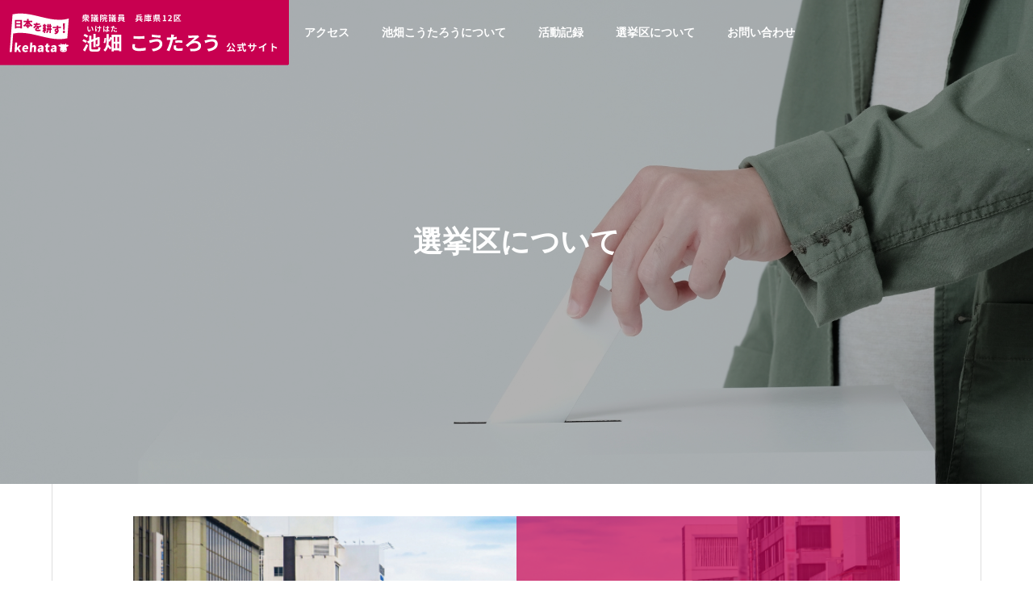

--- FILE ---
content_type: text/html; charset=UTF-8
request_url: https://ikehata-koutarou.jp/senkyoku/
body_size: 59639
content:
<!DOCTYPE html>
<html class="pc" lang="ja">
<head>
<meta charset="UTF-8">
<!--[if IE]><meta http-equiv="X-UA-Compatible" content="IE=edge"><![endif]-->
<meta name="viewport" content="width=device-width">
<title>選挙区について | 衆議院議員 兵庫県12区 池畑 こうたろう</title>
<meta name="description" content="                            姫路市himejishi                                            相生市aioishi             ...">
<link rel="pingback" href="https://ikehata-koutarou.jp/xmlrpc.php">
<meta name='robots' content='max-image-preview:large' />
<link rel="alternate" type="application/rss+xml" title="衆議院議員 兵庫県12区 池畑 こうたろう &raquo; フィード" href="https://ikehata-koutarou.jp/feed/" />
<link rel="alternate" type="application/rss+xml" title="衆議院議員 兵庫県12区 池畑 こうたろう &raquo; コメントフィード" href="https://ikehata-koutarou.jp/comments/feed/" />
<link rel="alternate" title="oEmbed (JSON)" type="application/json+oembed" href="https://ikehata-koutarou.jp/wp-json/oembed/1.0/embed?url=https%3A%2F%2Fikehata-koutarou.jp%2Fsenkyoku%2F" />
<link rel="alternate" title="oEmbed (XML)" type="text/xml+oembed" href="https://ikehata-koutarou.jp/wp-json/oembed/1.0/embed?url=https%3A%2F%2Fikehata-koutarou.jp%2Fsenkyoku%2F&#038;format=xml" />
<style id='wp-img-auto-sizes-contain-inline-css' type='text/css'>
img:is([sizes=auto i],[sizes^="auto," i]){contain-intrinsic-size:3000px 1500px}
/*# sourceURL=wp-img-auto-sizes-contain-inline-css */
</style>
<link rel='stylesheet' id='style-css' href='https://ikehata-koutarou.jp/wp-content/themes/solaris_tcd088/style.css?ver=2.0.3' type='text/css' media='all' />
<style id='wp-block-library-inline-css' type='text/css'>
:root{--wp-block-synced-color:#7a00df;--wp-block-synced-color--rgb:122,0,223;--wp-bound-block-color:var(--wp-block-synced-color);--wp-editor-canvas-background:#ddd;--wp-admin-theme-color:#007cba;--wp-admin-theme-color--rgb:0,124,186;--wp-admin-theme-color-darker-10:#006ba1;--wp-admin-theme-color-darker-10--rgb:0,107,160.5;--wp-admin-theme-color-darker-20:#005a87;--wp-admin-theme-color-darker-20--rgb:0,90,135;--wp-admin-border-width-focus:2px}@media (min-resolution:192dpi){:root{--wp-admin-border-width-focus:1.5px}}.wp-element-button{cursor:pointer}:root .has-very-light-gray-background-color{background-color:#eee}:root .has-very-dark-gray-background-color{background-color:#313131}:root .has-very-light-gray-color{color:#eee}:root .has-very-dark-gray-color{color:#313131}:root .has-vivid-green-cyan-to-vivid-cyan-blue-gradient-background{background:linear-gradient(135deg,#00d084,#0693e3)}:root .has-purple-crush-gradient-background{background:linear-gradient(135deg,#34e2e4,#4721fb 50%,#ab1dfe)}:root .has-hazy-dawn-gradient-background{background:linear-gradient(135deg,#faaca8,#dad0ec)}:root .has-subdued-olive-gradient-background{background:linear-gradient(135deg,#fafae1,#67a671)}:root .has-atomic-cream-gradient-background{background:linear-gradient(135deg,#fdd79a,#004a59)}:root .has-nightshade-gradient-background{background:linear-gradient(135deg,#330968,#31cdcf)}:root .has-midnight-gradient-background{background:linear-gradient(135deg,#020381,#2874fc)}:root{--wp--preset--font-size--normal:16px;--wp--preset--font-size--huge:42px}.has-regular-font-size{font-size:1em}.has-larger-font-size{font-size:2.625em}.has-normal-font-size{font-size:var(--wp--preset--font-size--normal)}.has-huge-font-size{font-size:var(--wp--preset--font-size--huge)}.has-text-align-center{text-align:center}.has-text-align-left{text-align:left}.has-text-align-right{text-align:right}.has-fit-text{white-space:nowrap!important}#end-resizable-editor-section{display:none}.aligncenter{clear:both}.items-justified-left{justify-content:flex-start}.items-justified-center{justify-content:center}.items-justified-right{justify-content:flex-end}.items-justified-space-between{justify-content:space-between}.screen-reader-text{border:0;clip-path:inset(50%);height:1px;margin:-1px;overflow:hidden;padding:0;position:absolute;width:1px;word-wrap:normal!important}.screen-reader-text:focus{background-color:#ddd;clip-path:none;color:#444;display:block;font-size:1em;height:auto;left:5px;line-height:normal;padding:15px 23px 14px;text-decoration:none;top:5px;width:auto;z-index:100000}html :where(.has-border-color){border-style:solid}html :where([style*=border-top-color]){border-top-style:solid}html :where([style*=border-right-color]){border-right-style:solid}html :where([style*=border-bottom-color]){border-bottom-style:solid}html :where([style*=border-left-color]){border-left-style:solid}html :where([style*=border-width]){border-style:solid}html :where([style*=border-top-width]){border-top-style:solid}html :where([style*=border-right-width]){border-right-style:solid}html :where([style*=border-bottom-width]){border-bottom-style:solid}html :where([style*=border-left-width]){border-left-style:solid}html :where(img[class*=wp-image-]){height:auto;max-width:100%}:where(figure){margin:0 0 1em}html :where(.is-position-sticky){--wp-admin--admin-bar--position-offset:var(--wp-admin--admin-bar--height,0px)}@media screen and (max-width:600px){html :where(.is-position-sticky){--wp-admin--admin-bar--position-offset:0px}}

/*# sourceURL=wp-block-library-inline-css */
</style><style id='global-styles-inline-css' type='text/css'>
:root{--wp--preset--aspect-ratio--square: 1;--wp--preset--aspect-ratio--4-3: 4/3;--wp--preset--aspect-ratio--3-4: 3/4;--wp--preset--aspect-ratio--3-2: 3/2;--wp--preset--aspect-ratio--2-3: 2/3;--wp--preset--aspect-ratio--16-9: 16/9;--wp--preset--aspect-ratio--9-16: 9/16;--wp--preset--color--black: #000000;--wp--preset--color--cyan-bluish-gray: #abb8c3;--wp--preset--color--white: #ffffff;--wp--preset--color--pale-pink: #f78da7;--wp--preset--color--vivid-red: #cf2e2e;--wp--preset--color--luminous-vivid-orange: #ff6900;--wp--preset--color--luminous-vivid-amber: #fcb900;--wp--preset--color--light-green-cyan: #7bdcb5;--wp--preset--color--vivid-green-cyan: #00d084;--wp--preset--color--pale-cyan-blue: #8ed1fc;--wp--preset--color--vivid-cyan-blue: #0693e3;--wp--preset--color--vivid-purple: #9b51e0;--wp--preset--gradient--vivid-cyan-blue-to-vivid-purple: linear-gradient(135deg,rgb(6,147,227) 0%,rgb(155,81,224) 100%);--wp--preset--gradient--light-green-cyan-to-vivid-green-cyan: linear-gradient(135deg,rgb(122,220,180) 0%,rgb(0,208,130) 100%);--wp--preset--gradient--luminous-vivid-amber-to-luminous-vivid-orange: linear-gradient(135deg,rgb(252,185,0) 0%,rgb(255,105,0) 100%);--wp--preset--gradient--luminous-vivid-orange-to-vivid-red: linear-gradient(135deg,rgb(255,105,0) 0%,rgb(207,46,46) 100%);--wp--preset--gradient--very-light-gray-to-cyan-bluish-gray: linear-gradient(135deg,rgb(238,238,238) 0%,rgb(169,184,195) 100%);--wp--preset--gradient--cool-to-warm-spectrum: linear-gradient(135deg,rgb(74,234,220) 0%,rgb(151,120,209) 20%,rgb(207,42,186) 40%,rgb(238,44,130) 60%,rgb(251,105,98) 80%,rgb(254,248,76) 100%);--wp--preset--gradient--blush-light-purple: linear-gradient(135deg,rgb(255,206,236) 0%,rgb(152,150,240) 100%);--wp--preset--gradient--blush-bordeaux: linear-gradient(135deg,rgb(254,205,165) 0%,rgb(254,45,45) 50%,rgb(107,0,62) 100%);--wp--preset--gradient--luminous-dusk: linear-gradient(135deg,rgb(255,203,112) 0%,rgb(199,81,192) 50%,rgb(65,88,208) 100%);--wp--preset--gradient--pale-ocean: linear-gradient(135deg,rgb(255,245,203) 0%,rgb(182,227,212) 50%,rgb(51,167,181) 100%);--wp--preset--gradient--electric-grass: linear-gradient(135deg,rgb(202,248,128) 0%,rgb(113,206,126) 100%);--wp--preset--gradient--midnight: linear-gradient(135deg,rgb(2,3,129) 0%,rgb(40,116,252) 100%);--wp--preset--font-size--small: 13px;--wp--preset--font-size--medium: 20px;--wp--preset--font-size--large: 36px;--wp--preset--font-size--x-large: 42px;--wp--preset--spacing--20: 0.44rem;--wp--preset--spacing--30: 0.67rem;--wp--preset--spacing--40: 1rem;--wp--preset--spacing--50: 1.5rem;--wp--preset--spacing--60: 2.25rem;--wp--preset--spacing--70: 3.38rem;--wp--preset--spacing--80: 5.06rem;--wp--preset--shadow--natural: 6px 6px 9px rgba(0, 0, 0, 0.2);--wp--preset--shadow--deep: 12px 12px 50px rgba(0, 0, 0, 0.4);--wp--preset--shadow--sharp: 6px 6px 0px rgba(0, 0, 0, 0.2);--wp--preset--shadow--outlined: 6px 6px 0px -3px rgb(255, 255, 255), 6px 6px rgb(0, 0, 0);--wp--preset--shadow--crisp: 6px 6px 0px rgb(0, 0, 0);}:where(.is-layout-flex){gap: 0.5em;}:where(.is-layout-grid){gap: 0.5em;}body .is-layout-flex{display: flex;}.is-layout-flex{flex-wrap: wrap;align-items: center;}.is-layout-flex > :is(*, div){margin: 0;}body .is-layout-grid{display: grid;}.is-layout-grid > :is(*, div){margin: 0;}:where(.wp-block-columns.is-layout-flex){gap: 2em;}:where(.wp-block-columns.is-layout-grid){gap: 2em;}:where(.wp-block-post-template.is-layout-flex){gap: 1.25em;}:where(.wp-block-post-template.is-layout-grid){gap: 1.25em;}.has-black-color{color: var(--wp--preset--color--black) !important;}.has-cyan-bluish-gray-color{color: var(--wp--preset--color--cyan-bluish-gray) !important;}.has-white-color{color: var(--wp--preset--color--white) !important;}.has-pale-pink-color{color: var(--wp--preset--color--pale-pink) !important;}.has-vivid-red-color{color: var(--wp--preset--color--vivid-red) !important;}.has-luminous-vivid-orange-color{color: var(--wp--preset--color--luminous-vivid-orange) !important;}.has-luminous-vivid-amber-color{color: var(--wp--preset--color--luminous-vivid-amber) !important;}.has-light-green-cyan-color{color: var(--wp--preset--color--light-green-cyan) !important;}.has-vivid-green-cyan-color{color: var(--wp--preset--color--vivid-green-cyan) !important;}.has-pale-cyan-blue-color{color: var(--wp--preset--color--pale-cyan-blue) !important;}.has-vivid-cyan-blue-color{color: var(--wp--preset--color--vivid-cyan-blue) !important;}.has-vivid-purple-color{color: var(--wp--preset--color--vivid-purple) !important;}.has-black-background-color{background-color: var(--wp--preset--color--black) !important;}.has-cyan-bluish-gray-background-color{background-color: var(--wp--preset--color--cyan-bluish-gray) !important;}.has-white-background-color{background-color: var(--wp--preset--color--white) !important;}.has-pale-pink-background-color{background-color: var(--wp--preset--color--pale-pink) !important;}.has-vivid-red-background-color{background-color: var(--wp--preset--color--vivid-red) !important;}.has-luminous-vivid-orange-background-color{background-color: var(--wp--preset--color--luminous-vivid-orange) !important;}.has-luminous-vivid-amber-background-color{background-color: var(--wp--preset--color--luminous-vivid-amber) !important;}.has-light-green-cyan-background-color{background-color: var(--wp--preset--color--light-green-cyan) !important;}.has-vivid-green-cyan-background-color{background-color: var(--wp--preset--color--vivid-green-cyan) !important;}.has-pale-cyan-blue-background-color{background-color: var(--wp--preset--color--pale-cyan-blue) !important;}.has-vivid-cyan-blue-background-color{background-color: var(--wp--preset--color--vivid-cyan-blue) !important;}.has-vivid-purple-background-color{background-color: var(--wp--preset--color--vivid-purple) !important;}.has-black-border-color{border-color: var(--wp--preset--color--black) !important;}.has-cyan-bluish-gray-border-color{border-color: var(--wp--preset--color--cyan-bluish-gray) !important;}.has-white-border-color{border-color: var(--wp--preset--color--white) !important;}.has-pale-pink-border-color{border-color: var(--wp--preset--color--pale-pink) !important;}.has-vivid-red-border-color{border-color: var(--wp--preset--color--vivid-red) !important;}.has-luminous-vivid-orange-border-color{border-color: var(--wp--preset--color--luminous-vivid-orange) !important;}.has-luminous-vivid-amber-border-color{border-color: var(--wp--preset--color--luminous-vivid-amber) !important;}.has-light-green-cyan-border-color{border-color: var(--wp--preset--color--light-green-cyan) !important;}.has-vivid-green-cyan-border-color{border-color: var(--wp--preset--color--vivid-green-cyan) !important;}.has-pale-cyan-blue-border-color{border-color: var(--wp--preset--color--pale-cyan-blue) !important;}.has-vivid-cyan-blue-border-color{border-color: var(--wp--preset--color--vivid-cyan-blue) !important;}.has-vivid-purple-border-color{border-color: var(--wp--preset--color--vivid-purple) !important;}.has-vivid-cyan-blue-to-vivid-purple-gradient-background{background: var(--wp--preset--gradient--vivid-cyan-blue-to-vivid-purple) !important;}.has-light-green-cyan-to-vivid-green-cyan-gradient-background{background: var(--wp--preset--gradient--light-green-cyan-to-vivid-green-cyan) !important;}.has-luminous-vivid-amber-to-luminous-vivid-orange-gradient-background{background: var(--wp--preset--gradient--luminous-vivid-amber-to-luminous-vivid-orange) !important;}.has-luminous-vivid-orange-to-vivid-red-gradient-background{background: var(--wp--preset--gradient--luminous-vivid-orange-to-vivid-red) !important;}.has-very-light-gray-to-cyan-bluish-gray-gradient-background{background: var(--wp--preset--gradient--very-light-gray-to-cyan-bluish-gray) !important;}.has-cool-to-warm-spectrum-gradient-background{background: var(--wp--preset--gradient--cool-to-warm-spectrum) !important;}.has-blush-light-purple-gradient-background{background: var(--wp--preset--gradient--blush-light-purple) !important;}.has-blush-bordeaux-gradient-background{background: var(--wp--preset--gradient--blush-bordeaux) !important;}.has-luminous-dusk-gradient-background{background: var(--wp--preset--gradient--luminous-dusk) !important;}.has-pale-ocean-gradient-background{background: var(--wp--preset--gradient--pale-ocean) !important;}.has-electric-grass-gradient-background{background: var(--wp--preset--gradient--electric-grass) !important;}.has-midnight-gradient-background{background: var(--wp--preset--gradient--midnight) !important;}.has-small-font-size{font-size: var(--wp--preset--font-size--small) !important;}.has-medium-font-size{font-size: var(--wp--preset--font-size--medium) !important;}.has-large-font-size{font-size: var(--wp--preset--font-size--large) !important;}.has-x-large-font-size{font-size: var(--wp--preset--font-size--x-large) !important;}
/*# sourceURL=global-styles-inline-css */
</style>

<style id='classic-theme-styles-inline-css' type='text/css'>
/*! This file is auto-generated */
.wp-block-button__link{color:#fff;background-color:#32373c;border-radius:9999px;box-shadow:none;text-decoration:none;padding:calc(.667em + 2px) calc(1.333em + 2px);font-size:1.125em}.wp-block-file__button{background:#32373c;color:#fff;text-decoration:none}
/*# sourceURL=/wp-includes/css/classic-themes.min.css */
</style>
<link rel='stylesheet' id='contact-form-7-css' href='https://ikehata-koutarou.jp/wp-content/plugins/contact-form-7/includes/css/styles.css?ver=5.7.2' type='text/css' media='all' />
<link rel='stylesheet' id='fancybox-css' href='https://ikehata-koutarou.jp/wp-content/plugins/easy-fancybox/fancybox/1.5.4/jquery.fancybox.min.css?ver=6.9' type='text/css' media='screen' />
<script type="text/javascript" src="https://ikehata-koutarou.jp/wp-includes/js/jquery/jquery.min.js?ver=3.7.1" id="jquery-core-js"></script>
<script type="text/javascript" src="https://ikehata-koutarou.jp/wp-includes/js/jquery/jquery-migrate.min.js?ver=3.4.1" id="jquery-migrate-js"></script>
<link rel="https://api.w.org/" href="https://ikehata-koutarou.jp/wp-json/" /><link rel="alternate" title="JSON" type="application/json" href="https://ikehata-koutarou.jp/wp-json/wp/v2/pages/291" /><link rel="canonical" href="https://ikehata-koutarou.jp/senkyoku/" />
<link rel='shortlink' href='https://ikehata-koutarou.jp/?p=291' />

<link rel='stylesheet' id='321-css' href='//ikehata-koutarou.jp/wp-content/uploads/custom-css-js/321.css?v=6182' type="text/css" media='all' />

<link rel='stylesheet' id='239-css' href='//ikehata-koutarou.jp/wp-content/uploads/custom-css-js/239.css?v=6452' type="text/css" media='all' />

<link rel='stylesheet' id='238-css' href='//ikehata-koutarou.jp/wp-content/uploads/custom-css-js/238.css?v=2706' type="text/css" media='all' />

<link rel='stylesheet' id='237-css' href='//ikehata-koutarou.jp/wp-content/uploads/custom-css-js/237.css?v=4013' type="text/css" media='all' />

<link rel='stylesheet' id='236-css' href='//ikehata-koutarou.jp/wp-content/uploads/custom-css-js/236.css?v=8316' type="text/css" media='all' />

<link rel='stylesheet' id='234-css' href='//ikehata-koutarou.jp/wp-content/uploads/custom-css-js/234.css?v=691' type="text/css" media='all' />

<link rel='stylesheet' id='180-css' href='//ikehata-koutarou.jp/wp-content/uploads/custom-css-js/180.css?v=2417' type="text/css" media='all' />

<link rel="stylesheet" href="https://ikehata-koutarou.jp/wp-content/themes/solaris_tcd088/css/design-plus.css?ver=2.0.3">
<link rel="stylesheet" href="https://ikehata-koutarou.jp/wp-content/themes/solaris_tcd088/css/sns-botton.css?ver=2.0.3">
<link rel="stylesheet" media="screen and (max-width:1201px)" href="https://ikehata-koutarou.jp/wp-content/themes/solaris_tcd088/css/responsive.css?ver=2.0.3">
<link rel="stylesheet" media="screen and (max-width:1201px)" href="https://ikehata-koutarou.jp/wp-content/themes/solaris_tcd088/css/footer-bar.css?ver=2.0.3">

<script src="https://ikehata-koutarou.jp/wp-content/themes/solaris_tcd088/js/jquery.easing.1.4.js?ver=2.0.3"></script>
<script src="https://ikehata-koutarou.jp/wp-content/themes/solaris_tcd088/js/jscript.js?ver=2.0.3"></script>
<script src="https://ikehata-koutarou.jp/wp-content/themes/solaris_tcd088/js/jquery.cookie.min.js?ver=2.0.3"></script>
<script src="https://ikehata-koutarou.jp/wp-content/themes/solaris_tcd088/js/comment.js?ver=2.0.3"></script>
<script src="https://ikehata-koutarou.jp/wp-content/themes/solaris_tcd088/js/parallax.js?ver=2.0.3"></script>

<link rel="stylesheet" href="https://ikehata-koutarou.jp/wp-content/themes/solaris_tcd088/js/simplebar.css?ver=2.0.3">
<script src="https://ikehata-koutarou.jp/wp-content/themes/solaris_tcd088/js/simplebar.min.js?ver=2.0.3"></script>


<script src="https://ikehata-koutarou.jp/wp-content/themes/solaris_tcd088/js/header_fix.js?ver=2.0.3"></script>


<style type="text/css">
body { font-size:16px; }
.common_headline { font-size:36px !important; }
@media screen and (max-width:750px) {
  body { font-size:14px; }
  .common_headline { font-size:20px !important; }
}
body, input, textarea { font-family: Arial, "Hiragino Sans", "ヒラギノ角ゴ ProN", "Hiragino Kaku Gothic ProN", "游ゴシック", YuGothic, "メイリオ", Meiryo, sans-serif; }

.rich_font, .p-vertical { font-family: Arial, "Hiragino Sans", "ヒラギノ角ゴ ProN", "Hiragino Kaku Gothic ProN", "游ゴシック", YuGothic, "メイリオ", Meiryo, sans-serif; font-weight:600; }

.rich_font_type1 { font-family: Arial, "ヒラギノ角ゴ ProN W3", "Hiragino Kaku Gothic ProN", "メイリオ", Meiryo, sans-serif; font-weight:600; }
.rich_font_type2 { font-family: Arial, "Hiragino Sans", "ヒラギノ角ゴ ProN", "Hiragino Kaku Gothic ProN", "游ゴシック", YuGothic, "メイリオ", Meiryo, sans-serif; font-weight:600; }
.rich_font_type3 { font-family: "Times New Roman" , "游明朝" , "Yu Mincho" , "游明朝体" , "YuMincho" , "ヒラギノ明朝 Pro W3" , "Hiragino Mincho Pro" , "HiraMinProN-W3" , "HGS明朝E" , "ＭＳ Ｐ明朝" , "MS PMincho" , serif; font-weight:600; }

.square_headline .headline { font-size:24px; }
.square_headline .sub_headline { font-size:14px; }
@media screen and (max-width:750px) {
  .square_headline .headline { font-size:18px; }
  .square_headline .sub_headline { font-size:12px; }
}

.pc body.use_header_fix #header:after { background:rgba(255,255,255,1); }
.pc body.use_header_fix #header:hover:after { background:rgba(255,255,255,1); }
#header_logo a { background:rgba(200,0,80,1); }
#header_logo .logo_text { color:#ffffff !important; font-size:32px; }
#footer_logo .logo_text { font-size:32px; }
@media screen and (max-width:1201px) {
  #header_logo .logo_text { font-size:24px; }
  #footer_logo .logo_text { font-size:24px; }
}
#global_menu > ul > li > a:hover, body.single #global_menu > ul > li.current-menu-item > a, body.single #global_menu > ul > li.active > a,
  #header.active #global_menu > ul > li.current-menu-item > a, #header.active #global_menu > ul > li.active > a, body.hide_header_image #global_menu > ul > li.current-menu-item > a, body.no_index_header_content #global_menu > ul > li.current-menu-item > a
    { color:#c80050 !important; }
#global_menu ul ul a { color:#ffffff; background:#c80050; }
#global_menu ul ul a:hover { color:#ffffff; background:#ff3ca0; }
#global_menu ul ul li.menu-item-has-children > a:before { color:#ffffff; }
.mobile #header:after { background:rgba(255,255,255,1); }
.mobile #header:hover:after { background:rgba(255,255,255,1); }
.mobile body.home.no_index_header_content #header { background:rgba(255,255,255,1); }
#drawer_menu { color:#ffffff; background:#000000; }
#drawer_menu a { color:#ffffff; }
#drawer_menu a:hover { color:#ff3ca0; }
#mobile_menu a { color:#ffffff; border-color:#444444; }
#mobile_menu li li a { background:#333333; }
#mobile_menu a:hover, #drawer_menu .close_button:hover, #mobile_menu .child_menu_button:hover { color:#ffffff; background:#444444; }
#mobile_menu .child_menu_button .icon:before, #mobile_menu .child_menu_button:hover .icon:before { color:#ffffff; }
.megamenu .headline_area h3 .headline { font-size:24px; }
.megamenu_b .service_item_list .item a:after { background:rgba(0,0,0,0.5); }
#footer_banner a { color:#ffffff !important; }
#footer_banner .title { font-size:24px; }
#footer_banner .sub_title { font-size:14px; }
@media screen and (max-width:750px) {
  #footer_banner .title { font-size:18px; }
  #footer_banner .sub_title { font-size:12px; }
}
.author_profile .avatar_area img, .animate_image img, .animate_background .image {
  width:100%; height:auto;
  -webkit-transition: transform  0.5s ease;
  transition: transform  0.5s ease;
}
.author_profile a.avatar:hover img, .animate_image:hover img, .animate_background:hover .image {
  -webkit-transform: scale(1.2);
  transform: scale(1.2);
}


a { color:#000; }

#footer_menu .footer_menu li:first-of-type a, #return_top2 a:hover:before, #bread_crumb, #bread_crumb li.last, .tcd_banner_widget .headline, .post_slider_widget .slick-arrow:hover:before,
  #post_title2 .title, #service_banner .main_title, .megamenu .headline_area h3 .headline, .news_category_list li.active a, .news_category_sort_button li.active a, .sns_button_list.color_type2 li.contact a:before,
    .tab_content_top .tab .item.active, .cb_tab_content .tab_content_bottom .title, .cb_headline .headline, .faq_list .question.active, .faq_list .question:hover, .author_profile .author_link li.contact a:before, .author_profile .author_link li.user_url a:before
      { color:#c80050; }

.square_headline, .page_navi span.current, #post_pagination p, #comment_tab li.active a, .news_category_list li.active a:before, .news_category_sort_button li.active a:before,
  .tab_content_bottom .slick-dots button:hover::before, .tab_content_bottom .slick-dots .slick-active button::before,
    .faq_list .question.active:before, .faq_list .question:hover:before, .faq_list .question:hover:after, #return_top a
      { background:#c80050; }

.page_navi span.current, #post_pagination p, .design_headline2 span, #post_title2 .title, .project_list .category, #project_title_area .category
  { border-color:#c80050; }

.category_list_widget li.current-menu-item a, .category_list_widget li.current-menu-parent a { background:rgba(200,0,80,0.5); border-color:#fff; color:#fff; }

a:hover, #footer_top a:hover, #footer_social_link li a:hover:before, #footer_menu .footer_menu li:first-of-type a:hover, #next_prev_post a:hover, #bread_crumb li a:hover, #bread_crumb li.home a:hover:before,
  .single_copy_title_url_btn:hover, .tcdw_search_box_widget .search_area .search_button:hover:before, .widget_tab_post_list_button div:hover,
    #single_author_title_area .author_link li a:hover:before, .author_profile a:hover, #post_meta_bottom a:hover, .cardlink_title a:hover,
      .comment a:hover, .comment_form_wrapper a:hover, #searchform .submit_button:hover:before, .p-dropdown__title:hover:after
        { color:#ff3ca0; }

.page_navi a:hover, #post_pagination a:hover, #p_readmore .button:hover, .c-pw__btn:hover, #comment_tab li a:hover, #submit_comment:hover, #cancel_comment_reply a:hover,
  #wp-calendar #prev a:hover, #wp-calendar #next a:hover, #wp-calendar td a:hover, #comment_tab li a:hover, #return_top a:hover
    { background-color:#ff3ca0; }

.page_navi a:hover, #post_pagination a:hover, #comment_textarea textarea:focus, .c-pw__box-input:focus
  { border-color:#ff3ca0; }

.post_content a, .custom-html-widget a { color:#000000; }
.post_content a:hover, .custom-html-widget a:hover { color:#ff3ca0; }

.design_button.type1 a { color:#ffffff !important; background:#82b04c; }
.design_button.type1 a:hover { color:#ffffff !important; background:#ff3ca0; }
.cat_id1 { background-color:#c80050; }
.cat_id1:hover { background-color:#ff3ca0; }
.cat_id2 { background-color:#c80050; }
.cat_id2:hover { background-color:#ff3ca0; }
.cat_id3 { background-color:#c80050; }
.cat_id3:hover { background-color:#ff3ca0; }
.cat_id4 { background-color:#c80050; }
.cat_id4:hover { background-color:#ff3ca0; }
.cat_id5 { background-color:#c80050; }
.cat_id5:hover { background-color:#ff3ca0; }
.news_cat_id6 { background-color:#c4c400; }
.news_cat_id6:hover { background-color:#929200; }
.news_cat_id7 { background-color:#c4c400; }
.news_cat_id7:hover { background-color:#929200; }
.news_cat_id8 { background-color:#c4c400; }
.news_cat_id8:hover { background-color:#929200; }
.news_cat_id9 { background-color:#c4c400; }
.news_cat_id9:hover { background-color:#929200; }
.styled_h2 {
  font-size:26px !important; text-align:left; color:#ffffff; background:#000000;  border-top:0px solid #dddddd;
  border-bottom:0px solid #dddddd;
  border-left:0px solid #dddddd;
  border-right:0px solid #dddddd;
  padding:15px 15px 15px 15px !important;
  margin:0px 0px 30px !important;
}
.styled_h3 {
  font-size:22px !important; text-align:left; color:#000000;   border-top:0px solid #dddddd;
  border-bottom:0px solid #dddddd;
  border-left:2px solid #000000;
  border-right:0px solid #dddddd;
  padding:6px 0px 6px 16px !important;
  margin:0px 0px 30px !important;
}
.styled_h4 {
  font-size:18px !important; text-align:left; color:#000000;   border-top:0px solid #dddddd;
  border-bottom:1px solid #dddddd;
  border-left:0px solid #dddddd;
  border-right:0px solid #dddddd;
  padding:3px 0px 3px 20px !important;
  margin:0px 0px 30px !important;
}
.styled_h5 {
  font-size:14px !important; text-align:left; color:#000000;   border-top:0px solid #dddddd;
  border-bottom:1px solid #dddddd;
  border-left:0px solid #dddddd;
  border-right:0px solid #dddddd;
  padding:3px 0px 3px 24px !important;
  margin:0px 0px 30px !important;
}
.q_custom_button1 {
  color:#ffffff !important;
  border-color:rgba(83,83,83,1);
}
.q_custom_button1.animation_type1 { background:#535353; }
.q_custom_button1:hover, .q_custom_button1:focus {
  color:#ffffff !important;
  border-color:rgba(125,125,125,1);
}
.q_custom_button1.animation_type1:hover { background:#7d7d7d; }
.q_custom_button1:before { background:#7d7d7d; }
.q_custom_button2 {
  color:#ffffff !important;
  border-color:rgba(83,83,83,1);
}
.q_custom_button2.animation_type1 { background:#535353; }
.q_custom_button2:hover, .q_custom_button2:focus {
  color:#ffffff !important;
  border-color:rgba(125,125,125,1);
}
.q_custom_button2.animation_type1:hover { background:#7d7d7d; }
.q_custom_button2:before { background:#7d7d7d; }
.speech_balloon_left1 .speach_balloon_text { background-color: #ffdfdf; border-color: #ffdfdf; color: #000000 }
.speech_balloon_left1 .speach_balloon_text::before { border-right-color: #ffdfdf }
.speech_balloon_left1 .speach_balloon_text::after { border-right-color: #ffdfdf }
.speech_balloon_left2 .speach_balloon_text { background-color: #ffffff; border-color: #ff5353; color: #000000 }
.speech_balloon_left2 .speach_balloon_text::before { border-right-color: #ff5353 }
.speech_balloon_left2 .speach_balloon_text::after { border-right-color: #ffffff }
.speech_balloon_right1 .speach_balloon_text { background-color: #ccf4ff; border-color: #ccf4ff; color: #000000 }
.speech_balloon_right1 .speach_balloon_text::before { border-left-color: #ccf4ff }
.speech_balloon_right1 .speach_balloon_text::after { border-left-color: #ccf4ff }
.speech_balloon_right2 .speach_balloon_text { background-color: #ffffff; border-color: #0789b5; color: #000000 }
.speech_balloon_right2 .speach_balloon_text::before { border-left-color: #0789b5 }
.speech_balloon_right2 .speach_balloon_text::after { border-left-color: #ffffff }
.qt_google_map .pb_googlemap_custom-overlay-inner { background:#c80050; color:#ffffff; }
.qt_google_map .pb_googlemap_custom-overlay-inner::after { border-color:#c80050 transparent transparent transparent; }
</style>

<style id="current-page-style" type="text/css">
#page_header .overlay { background-color:rgba(0,0,0,0.3); }
#site_wrap { display:none; }
#site_loader_overlay { background:#c80050; opacity:1; position:fixed; top:0px; left:0px; width:100%; height:100%; width:100%; height:100vh; z-index:99999; }
#site_loader_overlay.slide_up {
  top:-100vh; opacity:0;
  -webkit-transition: transition: top 0.7s cubic-bezier(0.83, 0, 0.17, 1) 0.4s, opacity 0s cubic-bezier(0.83, 0, 0.17, 1) 1.5s;
  transition: top 0.7s cubic-bezier(0.83, 0, 0.17, 1) 0.4s, opacity 0s cubic-bezier(0.83, 0, 0.17, 1) 1.5s;
}
#site_loader_overlay.slide_down {
  top:100vh; opacity:0;
  -webkit-transition: transition: top 0.7s cubic-bezier(0.83, 0, 0.17, 1) 0.4s, opacity 0s cubic-bezier(0.83, 0, 0.17, 1) 1.5s;
  transition: top 0.7s cubic-bezier(0.83, 0, 0.17, 1) 0.4s, opacity 0s cubic-bezier(0.83, 0, 0.17, 1) 1.5s;
}
#site_loader_overlay.slide_left {
  left:-100%; opactiy:0;
  -webkit-transition: transition: left 0.7s cubic-bezier(0.83, 0, 0.17, 1) 0.4s, opacity 0s cubic-bezier(0.83, 0, 0.17, 1) 1.5s;
  transition: left 0.7s cubic-bezier(0.83, 0, 0.17, 1) 0.4s, opacity 0s cubic-bezier(0.83, 0, 0.17, 1) 1.5s;
}
#site_loader_overlay.slide_right {
  left:100%; opactiy:0;
  -webkit-transition: transition: left 0.7s cubic-bezier(0.83, 0, 0.17, 1) 0.4s, opacity 0s cubic-bezier(0.83, 0, 0.17, 1) 1.5s;
  transition: left 0.7s cubic-bezier(0.83, 0, 0.17, 1) 0.4s, opacity 0s cubic-bezier(0.83, 0, 0.17, 1) 1.5s;
}
#site_loader_logo { position:relative; width:100%; height:100%; }
#site_loader_logo_inner {
  position:absolute; text-align:center; width:100%;
  top:50%; -ms-transform: translateY(-50%); -webkit-transform: translateY(-50%); transform: translateY(-50%);
}
#site_loader_overlay.active #site_loader_logo_inner {
  opacity:0;
  -webkit-transition: all 1.0s cubic-bezier(0.22, 1, 0.36, 1) 0s; transition: all 1.0s cubic-bezier(0.22, 1, 0.36, 1) 0s;
}
#site_loader_logo img.mobile { display:none; }
#site_loader_logo .catch { line-height:1.6; padding:0 50px; width:100%; -webkit-box-sizing:border-box; box-sizing:border-box; }
#site_loader_logo_inner .message { text-align:left; margin:30px auto 0; display:table; }
#site_loader_logo.no_logo .message { margin-top:0 !important; }
#site_loader_logo_inner .message.type2 { text-align:center; }
#site_loader_logo_inner .message.type3 { text-align:right; }
#site_loader_logo_inner .message_inner { display:inline; line-height:1.5; margin:0; }
@media screen and (max-width:750px) {
  #site_loader_logo.has_mobile_logo img.pc { display:none; }
  #site_loader_logo.has_mobile_logo img.mobile { display:inline; }
  #site_loader_logo .message { margin:23px auto 0; }
  #site_loader_logo .catch { padding:0 20px; }
}

/* ----- animation ----- */
#site_loader_logo .logo_image { opacity:0; }
#site_loader_logo.use_normal_animation .catch { opacity:0; }
#site_loader_logo.use_text_animation .catch span { opacity:0; position:relative; }
#site_loader_logo .message { opacity:0; }
#site_loader_logo.active .logo_image {
  -webkit-animation: opacityAnimation 1.4s ease forwards 0.5s;
  animation: opacityAnimation 1.4s ease forwards 0.5s;
}
#site_loader_logo img.use_logo_animation {
	position:relative;
  -webkit-animation: slideUpDown 1.5s ease-in-out infinite 0s;
  animation: slideUpDown 1.5s ease-in-out infinite 0s;
}
#site_loader_logo.use_normal_animation.active .catch {
  -webkit-animation: opacityAnimation 1.4s ease forwards 0.5s;
  animation: opacityAnimation 1.4s ease forwards 0.5s;
}
#site_loader_logo.use_text_animation .catch span.animate {
  -webkit-animation: text_animation 0.5s ease forwards 0s;
  animation: text_animation 0.5s ease forwards 0s;
}
#site_loader_logo.use_normal_animation.active .message {
  -webkit-animation: opacityAnimation 1.4s ease forwards 1.5s;
  animation: opacityAnimation 1.4s ease forwards 1.5s;
}
#site_loader_logo.use_text_animation.active .message {
  -webkit-animation: opacityAnimation 1.4s ease forwards 2s;
  animation: opacityAnimation 1.4s ease forwards 2s;
}
#site_loader_logo_inner .text { display:inline; }
#site_loader_logo_inner .dot_animation_wrap { display:inline; margin:0 0 0 4px; position:absolute; }
#site_loader_logo_inner .dot_animation { display:inline; }
#site_loader_logo_inner i {
  width:2px; height:2px; margin:0 4px 0 0; border-radius:100%;
  display:inline-block; background:#000;
  -webkit-animation: loading-dots-middle-dots 0.5s linear infinite; -ms-animation: loading-dots-middle-dots 0.5s linear infinite; animation: loading-dots-middle-dots 0.5s linear infinite;
}
#site_loader_logo_inner i:first-child {
  opacity: 0;
  -webkit-animation: loading-dots-first-dot 0.5s infinite; -ms-animation: loading-dots-first-dot 0.5s linear infinite; animation: loading-dots-first-dot 0.5s linear infinite;
  -webkit-transform: translate(-4px); -ms-transform: translate(-4px); transform: translate(-4px);
}
#site_loader_logo_inner i:last-child {
  -webkit-animation: loading-dots-last-dot 0.5s linear infinite; -ms-animation: loading-dots-last-dot 0.5s linear infinite; animation: loading-dots-last-dot 0.5s linear infinite;
}
@-webkit-keyframes loading-dots-fadein{
  100% { opacity:1; }
}
@keyframes loading-dots-fadein{
  100% { opacity:1; }
}
@-webkit-keyframes loading-dots-first-dot {
  100% { -webkit-transform:translate(6px); -ms-transform:translate(6px); transform:translate(6px); opacity:1; }
}
@keyframes loading-dots-first-dot {
  100% {-webkit-transform:translate(6px);-ms-transform:translate(6px); transform:translate(6px); opacity:1; }
}
@-webkit-keyframes loading-dots-middle-dots { 
  100% { -webkit-transform:translate(6px); -ms-transform:translate(6px); transform:translate(6px) }
}
@keyframes loading-dots-middle-dots {
  100% { -webkit-transform:translate(6px); -ms-transform:translate(6px); transform:translate(6px) }
}
@-webkit-keyframes loading-dots-last-dot {
  100% { -webkit-transform:translate(6px); -ms-transform:translate(6px); transform:translate(6px); opacity:0; }
}
@keyframes loading-dots-last-dot {
  100% { -webkit-transform:translate(6px); -ms-transform:translate(6px); transform:translate(6px); opacity:0; }
}

#site_loader_overlay.active #site_loader_animation {
  opacity:0;
  -webkit-transition: all 1.0s cubic-bezier(0.22, 1, 0.36, 1) 0s; transition: all 1.0s cubic-bezier(0.22, 1, 0.36, 1) 0s;
}

#site_loader_logo_inner .message { font-size:16px; color:#000000; }
#site_loader_logo_inner i { background:#000000; }
#site_loader_logo_inner .catch { font-size:36px; color:#ffffff; }
@media screen and (max-width:1100px) {
  #site_loader_logo_inner .catch { font-size:28px; }
}
@media screen and (max-width:750px) {
  #site_loader_logo_inner .message { font-size:14px; }
    #site_loader_logo_inner .catch { font-size:20px; }
  }
</style>

<script type="text/javascript">
jQuery(document).ready(function($){

  $('.faq_list .question').on('click', function() {
    $('.faq_list .question').not($(this)).removeClass('active');
    if( $(this).hasClass('active') ){
      $(this).removeClass('active');
    } else {
      $(this).addClass('active');
    }
    $(this).next('.answer').slideToggle(600 ,'easeOutExpo');
    $('.faq_list .answer').not($(this).next('.answer')).slideUp(600 ,'easeOutExpo');
  });

  
  
});
</script>
<script type="text/javascript">
jQuery(document).ready(function($){

  if( $('.megamenu_a .slider').length ){
    $('.megamenu_a .slider').slick({
      infinite: true,
      dots: false,
      arrows: false,
      slidesToShow: 3,
      slidesToScroll: 1,
      swipeToSlide: true,
      touchThreshold: 20,
      adaptiveHeight: false,
      pauseOnHover: true,
      autoplay: true,
      fade: false,
      easing: 'easeOutExpo',
      speed: 700,
      autoplaySpeed: 5000
    });
    $('.megamenu_a .prev_item').on('click', function() {
      $(this).closest('.megamenu_a').find('.slider').slick('slickPrev');
    });
    $('.megamenu_a .next_item').on('click', function() {
      $(this).closest('.megamenu_a').find('.slider').slick('slickNext');
    });
  };

  if( $('.megamenu_b .service_list_area').length ){
    $(".megamenu_b .service_item_list .item").hover(function(){
      $(this).siblings().removeClass('active');
      $(this).addClass('active');
      service_id = $(this).data('service-id');
      $(this).closest('.service_list_area').find('.service_image_list .image').removeClass('active');
      $('#' + service_id).addClass('active');
    }, function(){
      $(this).removeClass('active');
    });
  };

});
</script>

<link rel="icon" href="https://ikehata-koutarou.jp/wp-content/uploads/2023/01/Logo-7-150x150.png" sizes="32x32" />
<link rel="icon" href="https://ikehata-koutarou.jp/wp-content/uploads/2023/01/Logo-7-500x500.png" sizes="192x192" />
<link rel="apple-touch-icon" href="https://ikehata-koutarou.jp/wp-content/uploads/2023/01/Logo-7-500x500.png" />
<meta name="msapplication-TileImage" content="https://ikehata-koutarou.jp/wp-content/uploads/2023/01/Logo-7-500x500.png" />
<link rel='stylesheet' id='slick-style-css' href='https://ikehata-koutarou.jp/wp-content/themes/solaris_tcd088/js/slick.css?ver=1.0.0' type='text/css' media='all' />
</head>
<body id="body" class="wp-singular page-template-default page page-id-291 wp-theme-solaris_tcd088 load_screen_animation_type1 use_header_fix use_mobile_header_fix">


 
 
 <header id="header">
    <div id="header_logo">
   <p class="logo">
 <a href="https://ikehata-koutarou.jp/" title="衆議院議員 兵庫県12区 池畑 こうたろう">
    <img class="logo_image pc" src="https://ikehata-koutarou.jp/wp-content/uploads/2023/02/koutarou_logo_btm.svg?1766033838" alt="衆議院議員 兵庫県12区 池畑 こうたろう" title="衆議院議員 兵庫県12区 池畑 こうたろう" width="358" height="81" />
  <img class="logo_image mobile" src="https://ikehata-koutarou.jp/wp-content/uploads/2023/02/koutarou_logo_btm.svg?1766033838" alt="衆議院議員 兵庫県12区 池畑 こうたろう" title="衆議院議員 兵庫県12区 池畑 こうたろう" width="179" height="41" />   </a>
</p>

  </div>
      <a id="global_menu_button" href="#"><span></span><span></span><span></span></a>
  <nav id="global_menu">
   <ul id="menu-%e3%83%a1%e3%82%a4%e3%83%b3%e3%83%a1%e3%83%8b%e3%83%a5%e3%83%bc" class="menu"><li id="menu-item-31" class="menu-item menu-item-type-custom menu-item-object-custom menu-item-31 "><a href="/">ホーム</a></li>
<li id="menu-item-32" class="menu-item menu-item-type-custom menu-item-object-custom menu-item-32 "><a href="/access/">アクセス</a></li>
<li id="menu-item-37" class="menu-item menu-item-type-custom menu-item-object-custom menu-item-has-children menu-item-37 "><a href="/about/">池畑こうたろうについて</a>
<ul class="sub-menu">
	<li id="menu-item-67" class="menu-item menu-item-type-custom menu-item-object-custom menu-item-67 "><a href="/about/profile">プロフィール</a></li>
	<li id="menu-item-69" class="menu-item menu-item-type-custom menu-item-object-custom menu-item-69 "><a href="/about/activity_channels">活動チャンネル</a></li>
</ul>
</li>
<li id="menu-item-38" class="menu-item menu-item-type-custom menu-item-object-custom menu-item-has-children menu-item-38 "><a href="/activity/">活動記録</a>
<ul class="sub-menu">
	<li id="menu-item-72" class="menu-item menu-item-type-custom menu-item-object-custom menu-item-72 "><a href="/activity/committees">衆議院議員の活動</a></li>
	<li id="menu-item-73" class="menu-item menu-item-type-custom menu-item-object-custom menu-item-73 "><a href="/activity/kobe_beef">神戸ビーフを世界へ</a></li>
	<li id="menu-item-74" class="menu-item menu-item-type-custom menu-item-object-custom menu-item-74 "><a href="/activity/initiatives">県会議員の活動</a></li>
	<li id="menu-item-75" class="menu-item menu-item-type-custom menu-item-object-custom menu-item-75 "><a href="/activity/koutarou_news">コウタロウNEWS</a></li>
</ul>
</li>
<li id="menu-item-323" class="menu-item menu-item-type-custom menu-item-object-custom current-menu-item menu-item-323 "><a href="/senkyoku/" aria-current="page">選挙区について</a></li>
<li id="menu-item-45" class="menu-item menu-item-type-custom menu-item-object-custom menu-item-45 "><a href="/contact/">お問い合わせ</a></li>
</ul>  </nav>
     </header>

 
<div id="container" >

 
<div id="page_header">

 <div id="page_header_inner" >
    <h1 class="catch common_headline rich_font_type3 animation_type1 animate_item">選挙区について</h1>
     </div>

 
  <div class="overlay"></div>
 
  <div class="bg_image pc" style="background:url(https://ikehata-koutarou.jp/wp-content/uploads/2023/02/3893845_m.jpg) no-repeat center top; background-size:cover;"></div>
   <div class="bg_image mobile" style="background:url(https://ikehata-koutarou.jp/wp-content/uploads/2023/02/3893845_m.jpg) no-repeat center top; background-size:cover;"></div>
 
</div>

<div class="contact_contents" id="main_contents">

 <div class="contact_col" id="main_col" >

  
  <article id="article">

      <div class="post_content clearfix">
    
<div class="alternate_cont himeji">
        <div></div>
        <div class="alternate_box bg_senkyo">
            <h3 class="senkyo_title"><a href="https://ja.wikipedia.org/wiki/%E5%A7%AB%E8%B7%AF%E5%B8%82" target="_blank" rel="noopener noreferrer"><span class="main_title">姫路市</span><span class="sub_title">himejishi</span></a></h3>
        </div>
    </div>
    <div class="alternate_cont aioi">
        <div></div>
        <div class="alternate_box bg_senkyo">
            <h3 class="senkyo_title"><a href="https://ja.wikipedia.org/wiki/%E7%9B%B8%E7%94%9F%E5%B8%82" target="_blank" rel="noopener noreferrer"><span class="main_title">相生市</span><span class="sub_title">aioishi</span></a></h3>
        </div>
    </div>
    <div class="alternate_cont akou">
        <div></div>
        <div class="alternate_box bg_senkyo">
            <h3 class="senkyo_title"><a href="https://ja.wikipedia.org/wiki/%E8%B5%A4%E7%A9%82%E5%B8%82" target="_blank" rel="noopener noreferrer"><span class="main_title">赤穂市</span><span class="sub_title">akoushi</span></a></h3>
        </div>
    </div>
    <div class="alternate_cont shisou">
        <div></div>
        <div class="alternate_box bg_senkyo">
            <h3 class="senkyo_title"><a href="https://ja.wikipedia.org/wiki/%E5%AE%8D%E7%B2%9F%E5%B8%82" target="_blank" rel="noopener noreferrer"><span class="main_title">宍粟市</span><span class="sub_title">shisoushi</span></a></h3>
        </div>
    </div>
    <div class="alternate_cont tatsuno">
        <div></div>
        <div class="alternate_box bg_senkyo">
            <h3 class="senkyo_title"><a href="https://ja.wikipedia.org/wiki/%E3%81%9F%E3%81%A4%E3%81%AE%E5%B8%82" target="_blank" rel="noopener noreferrer"><span class="main_title">たつの市</span><span class="sub_title">tatsunoshi</span></a></h3>
        </div>
    </div>
    <div class="alternate_cont kanzaki">
        <div></div>
        <div class="alternate_box bg_senkyo">
            <h3 class="senkyo_title"><a href="https://ja.wikipedia.org/wiki/%E7%A5%9E%E5%B4%8E%E9%83%A1" target="_blank" rel="noopener noreferrer"><span class="main_title">神崎郡</span><span class="sub_title">kanzakigun</span></a></h3>
        </div>
    </div>
    <div class="alternate_cont ibogun">
        <div></div>
        <div class="alternate_box bg_senkyo">
            <h3 class="senkyo_title"><a href="https://ja.wikipedia.org/wiki/%E6%8F%96%E4%BF%9D%E9%83%A1" target="_blank" rel="noopener noreferrer"><span class="main_title">揖保郡</span><span class="sub_title">ibogun</span></a></h3>
        </div>
    </div>
    <div class="alternate_cont akougun">
        <div></div>
        <div class="alternate_box bg_senkyo">
            <h3 class="senkyo_title"><a href="https://ja.wikipedia.org/wiki/%E8%B5%A4%E7%A9%82%E9%83%A1" target="_blank" rel="noopener noreferrer"><span class="main_title">赤穂郡</span><span class="sub_title">akougun</span></a></h3>
        </div>
    </div>
    <div class="alternate_cont sayogun">
        <div></div>
        <div class="alternate_box bg_senkyo">
            <h3 class="senkyo_title"><a href="https://ja.wikipedia.org/wiki/%E4%BD%90%E7%94%A8%E9%83%A1" target="_blank" rel="noopener noreferrer"><span class="main_title">佐用郡</span><span class="sub_title">sayogun</span></a></h3>
        </div>
    </div>
   </div>

  </article>

  
 </div><!-- END #main_col -->

 
</div><!-- END #main_contents -->

 <footer id="footer">

  
  <div id="return_top2">
   <a href="#body"><span>TOP</span></a>
  </div>

    <div id="footer_top">
      <div id="footer_logo">
    
<h2 class="logo">
 <a href="https://ikehata-koutarou.jp/" title="衆議院議員 兵庫県12区 池畑 こうたろう">
    <img class="logo_image pc" src="https://ikehata-koutarou.jp/wp-content/uploads/2023/02/koutarou_logo_top.svg?1766033838" alt="衆議院議員 兵庫県12区 池畑 こうたろう" title="衆議院議員 兵庫県12区 池畑 こうたろう" width="538" height="120" />
  <img class="logo_image mobile" src="https://ikehata-koutarou.jp/wp-content/uploads/2023/02/koutarou_logo_top.svg?1766033838" alt="衆議院議員 兵庫県12区 池畑 こうたろう" title="衆議院議員 兵庫県12区 池畑 こうたろう" width="269" height="60" />   </a>
</h2>

   </div>
         <ul id="footer_sns" class="sns_button_list clearfix color_type2">
    <li class="insta"><a href="https://www.instagram.com/explore/tags/%E6%B1%A0%E7%95%91%E6%B5%A9%E5%A4%AA%E6%9C%97/" rel="nofollow noopener" target="_blank" title="Instagram"><span>Instagram</span></a></li>    <li class="twitter"><a href="https://twitter.com/vgz20ydbf5ouj4c" rel="nofollow noopener" target="_blank" title="Twitter"><span>Twitter</span></a></li>    <li class="facebook"><a href="https://www.facebook.com/profile.php?id=100063913659018" rel="nofollow noopener" target="_blank" title="Facebook"><span>Facebook</span></a></li>    <li class="pinterest"><a href="https://www.facebook.com/kotalo.ikehata" rel="nofollow noopener" target="_blank" title="Pinterest"><span>Pinterest</span></a></li>    <li class="youtube"><a href="https://www.youtube.com/channel/UCkWhwvLI7gJF-mK6WQBycpw" rel="nofollow noopener" target="_blank" title="Youtube"><span>Youtube</span></a></li>           </ul>
   	  
	  <div class="footer-info">
		<p class="footer-info__title"></p>
		<p class="footer-info__adress"><span class="txt_line">〒679-4167&nbsp;&nbsp;</span><span class="txt_line">兵庫県たつの市龍野町富永730-20 玉田ビル１階</span></p>
		<p class="footer-info__tel">TEL<a class="footer-info__telLink" href="tel:00-0000-0000">0791-63-2814</a></p>
		<p class="footer-info__text">お気軽にお問い合わせください。</p>
	</div>
	  
  </div><!-- END #footer_top -->
  
    <div id="footer_menu">
      <div class="footer_menu">
    <ul id="menu-%e3%82%a2%e3%82%af%e3%82%bb%e3%82%b9" class="menu"><li id="menu-item-64" class="menu-item menu-item-type-custom menu-item-object-custom menu-item-64 "><a href="/access/">アクセス</a></li>
</ul>   </div>
         <div class="footer_menu">
    <ul id="menu-%e6%b1%a0%e7%95%91%e3%81%93%e3%81%86%e3%81%9f%e3%82%8d%e3%81%86%e3%81%ab%e3%81%a4%e3%81%84%e3%81%a6" class="menu"><li id="menu-item-161" class="menu-item menu-item-type-custom menu-item-object-custom menu-item-161 "><a href="/about/">池畑こうたろうについて</a></li>
<li id="menu-item-162" class="menu-item menu-item-type-custom menu-item-object-custom menu-item-162 "><a href="/about/profile/">プロフィール</a></li>
<li id="menu-item-164" class="menu-item menu-item-type-custom menu-item-object-custom menu-item-164 "><a href="/about/activity_channels/">活動チャンネル</a></li>
</ul>   </div>
         <div class="footer_menu">
    <ul id="menu-%e6%b4%bb%e5%8b%95%e8%a8%98%e9%8c%b2" class="menu"><li id="menu-item-166" class="menu-item menu-item-type-custom menu-item-object-custom menu-item-166 "><a href="/activity/">活動記録</a></li>
<li id="menu-item-167" class="menu-item menu-item-type-custom menu-item-object-custom menu-item-167 "><a href="/activity/committees/">衆議院議員の活動</a></li>
<li id="menu-item-168" class="menu-item menu-item-type-custom menu-item-object-custom menu-item-168 "><a href="/activity/kobe_beef/">神戸ビーフを世界へ</a></li>
<li id="menu-item-169" class="menu-item menu-item-type-custom menu-item-object-custom menu-item-169 "><a href="/activity/initiatives/">県会議員の活動</a></li>
<li id="menu-item-170" class="menu-item menu-item-type-custom menu-item-object-custom menu-item-170 "><a href="/activity/koutarou_news/">コウタロウNEWS</a></li>
</ul>   </div>
         <div class="footer_menu">
    <ul id="menu-%e3%81%8a%e5%95%8f%e3%81%84%e5%90%88%e3%82%8f%e3%81%9b" class="menu"><li id="menu-item-171" class="menu-item menu-item-type-custom menu-item-object-custom menu-item-171 "><a href="/contact/">お問い合わせ</a></li>
</ul>   </div>
     </div>
  
    <div id="footer_banner">
      <div class="item">
    <a class="link animate_background" href="/access/">
     <div class="title_area">
      <h3 class="title rich_font_type2">ACCESS</h3>
      <p class="sub_title">アクセス</p>     </div>
          <div class="image_wrap">
      <div class="image" style="background:url(https://ikehata-koutarou.jp/wp-content/uploads/2023/01/footer_img_1.jpg) no-repeat center center; background-size:cover;"></div>
     </div>
    </a>
   </div>
      <div class="item">
    <a class="link animate_background" href="/about/">
     <div class="title_area">
      <h3 class="title rich_font_type2">ABOUT KOTARO IKEHATA</h3>
      <p class="sub_title">池畑こうたろうについて</p>     </div>
          <div class="image_wrap">
      <div class="image" style="background:url(https://ikehata-koutarou.jp/wp-content/uploads/2023/01/footer_img_2.jpg) no-repeat center center; background-size:cover;"></div>
     </div>
    </a>
   </div>
      <div class="item">
    <a class="link animate_background" href="/activity/">
     <div class="title_area">
      <h3 class="title rich_font_type2">ACTIVITY LOG</h3>
      <p class="sub_title">活動記録</p>     </div>
          <div class="image_wrap">
      <div class="image" style="background:url(https://ikehata-koutarou.jp/wp-content/uploads/2023/01/footer_img_3.jpg) no-repeat center center; background-size:cover;"></div>
     </div>
    </a>
   </div>
      <div class="item">
    <a class="link animate_background" href="/contact/">
     <div class="title_area">
      <h3 class="title rich_font_type2">CONTACT</h3>
      <p class="sub_title">お問い合わせ</p>     </div>
          <div class="image_wrap">
      <div class="image" style="background:url(https://ikehata-koutarou.jp/wp-content/uploads/2023/01/footer_img_4.jpg) no-repeat center center; background-size:cover;"></div>
     </div>
    </a>
   </div>
     </div><!-- END #footer_banner -->
  
  
   
	 
<div class="btm_bnr_content">
	<div class="btm_bnr_box">
		<a href="https://o-ishin.jp/" target="_blank" rel="noopener noreferrer">
			<img src="/wp-content/uploads/2023/02/ishin_logo.png">
		</a>
	</div>
</div>

    <p id="copyright">Copyright © 池畑こうたろう All Rights Reserved.</p>

 </footer>

 <div id="return_top">
  <a href="#body"><span>TOP</span></a>
 </div>

 
</div><!-- #container -->

<div id="drawer_menu">
 <nav>
   <ul id="mobile_menu" class="menu"><li class="menu-item menu-item-type-custom menu-item-object-custom menu-item-31 "><a href="/">ホーム</a></li>
<li class="menu-item menu-item-type-custom menu-item-object-custom menu-item-32 "><a href="/access/">アクセス</a></li>
<li class="menu-item menu-item-type-custom menu-item-object-custom menu-item-has-children menu-item-37 "><a href="/about/">池畑こうたろうについて</a>
<ul class="sub-menu">
	<li class="menu-item menu-item-type-custom menu-item-object-custom menu-item-67 "><a href="/about/profile">プロフィール</a></li>
	<li class="menu-item menu-item-type-custom menu-item-object-custom menu-item-69 "><a href="/about/activity_channels">活動チャンネル</a></li>
</ul>
</li>
<li class="menu-item menu-item-type-custom menu-item-object-custom menu-item-has-children menu-item-38 "><a href="/activity/">活動記録</a>
<ul class="sub-menu">
	<li class="menu-item menu-item-type-custom menu-item-object-custom menu-item-72 "><a href="/activity/committees">衆議院議員の活動</a></li>
	<li class="menu-item menu-item-type-custom menu-item-object-custom menu-item-73 "><a href="/activity/kobe_beef">神戸ビーフを世界へ</a></li>
	<li class="menu-item menu-item-type-custom menu-item-object-custom menu-item-74 "><a href="/activity/initiatives">県会議員の活動</a></li>
	<li class="menu-item menu-item-type-custom menu-item-object-custom menu-item-75 "><a href="/activity/koutarou_news">コウタロウNEWS</a></li>
</ul>
</li>
<li class="menu-item menu-item-type-custom menu-item-object-custom current-menu-item menu-item-323 "><a href="/senkyoku/" aria-current="page">選挙区について</a></li>
<li class="menu-item menu-item-type-custom menu-item-object-custom menu-item-45 "><a href="/contact/">お問い合わせ</a></li>
</ul> </nav>
  <div id="footer_search">
  <form role="search" method="get" id="footer_searchform" action="https://ikehata-koutarou.jp">
   <div class="input_area"><input type="text" value="" id="footer_search_input" name="s" autocomplete="off"></div>
   <div class="button"><label for="footer_search_button"></label><input type="submit" id="footer_search_button" value=""></div>
  </form>
 </div>
  <div id="mobile_banner">
   </div><!-- END #footer_mobile_banner -->
</div>

<script>


jQuery(document).ready(function($){

  
  $("#page_header .bg_image").addClass('animate');
  $("#page_header .animate_item").each(function(i){
    $(this).delay(i *700).queue(function(next) {
      $(this).addClass('animate');
      next();
    });
  });

  if( $('#page_header .animation_type2').length ){
    setTimeout(function(){
      $("#page_header .animation_type2 span").each(function(i){
        $(this).delay(i * 50).queue(function(next) {
          $(this).addClass('animate');
          next();
        });
      });
    }, 500);
  };

  $(window).on('scroll load', function(i) {
    var scTop = $(this).scrollTop();
    var scBottom = scTop + $(this).height();
    $('.inview').each( function(i) {
      var thisPos = $(this).offset().top + 100;
      if ( thisPos < scBottom ) {
        $(this).addClass('animate');
      }
    });
  });

});

</script>


<script type="speculationrules">
{"prefetch":[{"source":"document","where":{"and":[{"href_matches":"/*"},{"not":{"href_matches":["/wp-*.php","/wp-admin/*","/wp-content/uploads/*","/wp-content/*","/wp-content/plugins/*","/wp-content/themes/solaris_tcd088/*","/*\\?(.+)"]}},{"not":{"selector_matches":"a[rel~=\"nofollow\"]"}},{"not":{"selector_matches":".no-prefetch, .no-prefetch a"}}]},"eagerness":"conservative"}]}
</script>
<script type="text/javascript" src="https://ikehata-koutarou.jp/wp-includes/js/comment-reply.min.js?ver=6.9" id="comment-reply-js" async="async" data-wp-strategy="async" fetchpriority="low"></script>
<script type="text/javascript" src="https://ikehata-koutarou.jp/wp-content/plugins/contact-form-7/includes/swv/js/index.js?ver=5.7.2" id="swv-js"></script>
<script type="text/javascript" id="contact-form-7-js-extra">
/* <![CDATA[ */
var wpcf7 = {"api":{"root":"https://ikehata-koutarou.jp/wp-json/","namespace":"contact-form-7/v1"}};
//# sourceURL=contact-form-7-js-extra
/* ]]> */
</script>
<script type="text/javascript" src="https://ikehata-koutarou.jp/wp-content/plugins/contact-form-7/includes/js/index.js?ver=5.7.2" id="contact-form-7-js"></script>
<script type="text/javascript" src="https://ikehata-koutarou.jp/wp-content/plugins/easy-fancybox/fancybox/1.5.4/jquery.fancybox.min.js?ver=6.9" id="jquery-fancybox-js"></script>
<script type="text/javascript" id="jquery-fancybox-js-after">
/* <![CDATA[ */
var fb_timeout, fb_opts={'overlayShow':true,'hideOnOverlayClick':true,'showCloseButton':true,'margin':20,'enableEscapeButton':true,'autoScale':true };
if(typeof easy_fancybox_handler==='undefined'){
var easy_fancybox_handler=function(){
jQuery([".nolightbox","a.wp-block-fileesc_html__button","a.pin-it-button","a[href*='pinterest.com\/pin\/create']","a[href*='facebook.com\/share']","a[href*='twitter.com\/share']"].join(',')).addClass('nofancybox');
jQuery('a.fancybox-close').on('click',function(e){e.preventDefault();jQuery.fancybox.close()});
/* IMG */
var fb_IMG_select=jQuery('a[href*=".jpg" i]:not(.nofancybox,li.nofancybox>a),area[href*=".jpg" i]:not(.nofancybox),a[href*=".png" i]:not(.nofancybox,li.nofancybox>a),area[href*=".png" i]:not(.nofancybox),a[href*=".webp" i]:not(.nofancybox,li.nofancybox>a),area[href*=".webp" i]:not(.nofancybox)');
fb_IMG_select.addClass('fancybox image');
var fb_IMG_sections=jQuery('.gallery,.wp-block-gallery,.tiled-gallery,.wp-block-jetpack-tiled-gallery');
fb_IMG_sections.each(function(){jQuery(this).find(fb_IMG_select).attr('rel','gallery-'+fb_IMG_sections.index(this));});
jQuery('a.fancybox,area.fancybox,.fancybox>a').each(function(){jQuery(this).fancybox(jQuery.extend(true,{},fb_opts,{'transitionIn':'elastic','transitionOut':'elastic','opacity':false,'hideOnContentClick':false,'titleShow':true,'titlePosition':'over','titleFromAlt':true,'showNavArrows':true,'enableKeyboardNav':true,'cyclic':false}))});
};};
var easy_fancybox_auto=function(){setTimeout(function(){jQuery('a#fancybox-auto,#fancybox-auto>a').first().trigger('click')},1000);};
jQuery(easy_fancybox_handler);jQuery(document).on('post-load',easy_fancybox_handler);
jQuery(easy_fancybox_auto);
//# sourceURL=jquery-fancybox-js-after
/* ]]> */
</script>
<script type="text/javascript" src="https://ikehata-koutarou.jp/wp-content/plugins/easy-fancybox/vendor/jquery.easing.min.js?ver=1.4.1" id="jquery-easing-js"></script>
<script type="text/javascript" src="https://ikehata-koutarou.jp/wp-content/themes/solaris_tcd088/js/slick.min.js?ver=1.0.0" id="slick-script-js"></script>
</body>
</html>

--- FILE ---
content_type: text/css
request_url: https://ikehata-koutarou.jp/wp-content/uploads/custom-css-js/321.css?v=6182
body_size: 1870
content:
/******* Do not edit this file *******
Simple Custom CSS and JS - by Silkypress.com
Saved: Feb 21 2023 | 09:53:45 */
.alternate_cont {
	display: flex;
	background-repeat: no-repeat;
	background-size: 100% auto;
	background-position: center;
}

.alternate_cont:nth-child(odd) {
	flex-direction: row-reverse;
}

.alternate_box {
	display: flex;
	justify-content: center;
	align-items: center;
	width: 50%;
	height: 50vh;
	max-height: 450px;
}

.bg_senkyo {
	background: rgba(200, 0, 80, 0.7);
}

.senkyo_title a {
	display: flex;
	flex-direction: column;
	align-items: center;
	color: #fff !important;
	text-decoration: none;
	font-family: "Times New Roman", "游明朝", "Yu Mincho", "游明朝体", "YuMincho", "ヒラギノ明朝 Pro W3", "Hiragino Mincho Pro", "HiraMinProN-W3", "HGS明朝E", "ＭＳ Ｐ明朝", "MS PMincho", serif;
}

.senkyo_title .main_title {
	font-size: 30px;
}

@media screen and (max-width:750px) {
	.alternate_box {
		width: 100%;
		height: 20vh;
	}
	.senkyo_title .main_title {
		font-size: 20px;
	}
}

.alternate_cont.himeji {
	background-image: url(/wp-content/uploads/2023/01/katudou_2.jpg);
}

.alternate_cont.aioi {
	background-image: url(/wp-content/uploads/2023/02/aioishi.jpg);
}

.alternate_cont.akou {
	background-image: url(/wp-content/uploads/2023/02/akoushi.jpg);
}

.alternate_cont.shisou {
	background-image: url(/wp-content/uploads/2023/02/shisou.jpg);
}

.alternate_cont.tatsuno {
	background-image: url(/wp-content/uploads/2023/02/tatsuno.jpg);
}

.alternate_cont.kanzaki {
	background-image: url(/wp-content/uploads/2023/02/kanzaki.jpeg);
}

.alternate_cont.ibogun {
	background-image: url(/wp-content/uploads/2023/02/ibogun.jpg);
}

.alternate_cont.akougun {
	background-image: url(/wp-content/uploads/2023/02/akougun.jpg);
}

.alternate_cont.sayogun {
	background-image: url(/wp-content/uploads/2023/02/sayogun.jpg);
}

--- FILE ---
content_type: text/css
request_url: https://ikehata-koutarou.jp/wp-content/uploads/custom-css-js/239.css?v=6452
body_size: 2174
content:
/******* Do not edit this file *******
Simple Custom CSS and JS - by Silkypress.com
Saved: Jan 27 2023 | 04:31:39 */
.contact_contents:after{
	display:none !important;
}

@media screen and (min-width:1201px) {
	.contact_contents{
		border-left: 1px solid #ddd;
		border-right: 1px solid #ddd;
	}
	.contact_col {
		width: 1150px !important;
		margin: 0 !important;
		padding: 40px 100px 0 100px !important;
	}
}

/* Contact Form7 */
.wpcf7{
	border:none !important;
	background:none !important;
}
 
.contact7 {
	max-width: 100%;
	box-sizing: border-box;
}
.contact7 dd {
	margin: 0 0 48px 0;
	background-color:
}
.contact7 dt {
	font-weight: 500;
}
 
/* 必須マーク */
.contact7 .must {
	background: #E10A82;
}
 
.contact7 .must{
	color: #FFF;
    font-size: 10px;
    letter-spacing: 2px;
    position: absolute;
    right: 20px;
    top: 18%;
    line-height: 24px;
    padding: 0 10px;
}
.btn_contact7 {
	text-align: center;
}
.btn_contact7 input {
	width: 70%;
	background-color: #005513;
	color: #FFF;
	font-size: 1.1em;
	font-weight: bold;
	letter-spacing: 0.2em;
	border: 1px solid #005513;
	-webkit-transition: 0.3s;
	-moz-transition: 0.3s;
	-o-transition: 0.3s;
	-ms-transition: 0.3s;
	transition: 0.3s;	
}
.btn_contact7 input:hover {
	background-color: #FFF;
	color: #005513; 
}

.wpcf7 .wpcf7-submit{
	background-color:#82B04C !important;
	width: 260px !important;
	height: 70px !important;
}

@media screen and (min-width: 768px) {
	.contact7 dt {
		float: left;
		clear: left;
		width: 35%;
		}
	.contact7 dt p{
		position:relative;
	}
	.contact7 dd {
		margin-left: 35%;
		}

	.btn_contact7 input {
		width: 70%;
		background-color: #005513;
		color: #FFF;
		font-size: 1.1em;
		font-weight: bold;
		letter-spacing: 0.2em;
		border: 1px solid #005513;
		-webkit-transition: 0.3s;
		-moz-transition: 0.3s;
		-o-transition: 0.3s;
		-ms-transition: 0.3s;
		transition: 0.3s;	
	}
	.btn_contact7 input:hover {
		background-color: #FFF;
		color: #005513; 
	}
}

@media screen and (max-width: 767.98px) {
	.contact7 .must{
		position:relative;
		padding: 0 10px;
		margin: 0 10px;
		padding: 3px 8px;
		right:0;
		top:0;
	}
}

--- FILE ---
content_type: text/css
request_url: https://ikehata-koutarou.jp/wp-content/uploads/custom-css-js/238.css?v=2706
body_size: 2115
content:
/******* Do not edit this file *******
Simple Custom CSS and JS - by Silkypress.com
Saved: Feb 16 2023 | 05:31:56 */
/* ここにCSSコードを追加

例:
.example {
    color: red;
}

CSS の知識に磨きをかけるためにご覧ください。
http://www.w3schools.com/css/css_syntax.asp

コメント終わり */ 


.footer-info {
  text-align: center;
  padding:0 20px;
}

.footer-info__title{
  margin-top: 30px;
  color: #000000;
  font-family: Arial, "Hiragino Sans", "ヒラギノ角ゴ ProN", "Hiragino Kaku Gothic ProN", "游ゴシック", YuGothic, "メイリオ", Meiryo, sans-serif;
  font-size: 24px;
  font-weight: 600;
  line-height: 1.5;
}

.footer-info__adress {
  color: #000000;
  font-family: Arial, "Hiragino Sans", "ヒラギノ角ゴ ProN", "Hiragino Kaku Gothic ProN", "游ゴシック", YuGothic, "メイリオ", Meiryo, sans-serif;
  font-size: 16px;
  font-weight: 500;
  line-height: 1.5;
}

.footer-info__tel {
  margin-top: 30px;
  color:#C80050;
  font-family: Arial, "Hiragino Sans", "ヒラギノ角ゴ ProN", "Hiragino Kaku Gothic ProN", "游ゴシック", YuGothic, "メイリオ", Meiryo, sans-serif;
  font-weight: 600;
  font-size: 24px;
}

.footer-info__telLink {
  margin-left: 10px;
  text-decoration: none;
  color: #C80050;
}

.footer-info__text {
  margin-top: 10px;
  color: #000000;
 font-family: Arial, "Hiragino Sans", "ヒラギノ角ゴ ProN", "Hiragino Kaku Gothic ProN", "游ゴシック", YuGothic, "メイリオ", Meiryo, sans-serif;
  font-size: 16px;
  font-weight: 500;
  line-height: 1.5;
}

/* バナー */
.bnr_content{
	display: flex;
    max-width: 1150px;
    margin: 0 auto;
    padding-top: 30px;
}

.bnr_box{
	padding: 20px;
    display: flex;
    align-items: center;
}

.bnr_box a img{
	width: 100%;
}

.btm_bnr_content{
	display:flex;
	justify-content: space-evenly;
	padding: 20px 0;
}

.btm_bnr_box{
	width:20%;
}

.btm_bnr_box img{
	width:100%;
}

@media screen and (max-width: 767.98px) {
	.bnr_content{
		flex-direction: column;
    	width: 80%;
	}
	.bnr_box{
		padding: 10px;
	}
	.btm_bnr_box{
		width:50%;
	}
}

--- FILE ---
content_type: text/css
request_url: https://ikehata-koutarou.jp/wp-content/uploads/custom-css-js/237.css?v=4013
body_size: 1243
content:
/******* Do not edit this file *******
Simple Custom CSS and JS - by Silkypress.com
Saved: Jan 27 2023 | 02:51:13 */
/* ここにCSSコードを追加

例:
.example {
    color: red;
}

CSS の知識に磨きをかけるためにご覧ください。
http://www.w3schools.com/css/css_syntax.asp

コメント終わり */ 

.company-table {
  border-collapse: collapse;
  margin-left: auto;
  margin-right: auto;
  padding-left: 20px;
  padding-right: 20px;
  display: block;
}

.company-table__title,
.company-table__text {
  border: 1px solid #E6E6E6;
  color: #000000;
  font-family: Arial, "Hiragino Sans", "ヒラギノ角ゴ ProN", "Hiragino Kaku Gothic ProN", "游ゴシック", YuGothic, "メイリオ", Meiryo, sans-serif;
  font-size: 16px;
  font-weight: 500;
  line-height: 2.1875;
  padding: 17px 30px;
}

.company-table__col {
  display: flex;
  justify-content: center;
  width: 100%;
}

.company-table__title {
  background-color: #F7F7F7;
  width: 18%;
}

.company-table__text {
  width: 82%;
}

@media screen and (max-width:750px) {
  .company-table__col {
    flex-direction: column;
    width: 100%;
  }

  .company-table__title,
  .company-table__text {
    display: block;
    width: auto;
  }
}

.table-layout {
  margin-bottom: 67px;
}


--- FILE ---
content_type: text/css
request_url: https://ikehata-koutarou.jp/wp-content/uploads/custom-css-js/236.css?v=8316
body_size: 669
content:
/******* Do not edit this file *******
Simple Custom CSS and JS - by Silkypress.com
Saved: Feb 17 2023 | 06:22:56 */
/*facebook*/
/*
.fb_iframe_box iframe{
	width:100% !important;
}
._5pcb{
	width:100% !important;
}
*/

/* コウタロウNEWS */
.news_content{
	background: #82B04C;
}
.news_flex{
	display: flex;
    flex-wrap: wrap;
    flex-direction: row;
	padding: 20px;
}
.news_img_box{
	width: 25%;
    display: flex;
    justify-content: center;
}
.news_img_box a img{
	margin: 10px !important;
}
@media screen and (min-width:560px) and (max-width:767.98px) {
	.news_img_box{
		width: 33.3%;
	}
}
@media screen and (max-width: 559.98px) {
	.news_img_box{
		width: 50%;
	}
	.news_flex{
		padding:0;
	}
}

--- FILE ---
content_type: text/css
request_url: https://ikehata-koutarou.jp/wp-content/uploads/custom-css-js/234.css?v=691
body_size: 2373
content:
/******* Do not edit this file *******
Simple Custom CSS and JS - by Silkypress.com
Saved: Jan 30 2023 | 03:58:31 */
.prf_right_box{
	padding-left:20px;
}

.support_content{
	background-color: #f9f9f9;
	padding-bottom: 24px;
	margin-bottom: 24px;
}

.md_clr{
	color: #c80050;
}

.green_sub_md{
	color: #82B04C;
	font-weight:bold;
	margin:0 !important;
	padding-bottom:20px;
}

.txt_center{
	text-align:center;
}

.txt_right{
	text-align:right;
}

.top_btm_20{
	padding:20px 0;
}

.btm_20{
	padding-bottom:20px;
}

.btm_10{
	padding-bottom:10px;
}
.m_btm_10{
	margin-bottom:10px !important;
}

.md_font_1{
	font-size: 32px;
	font-weight:900;
	margin:0 !important;
	text-align:center;
	padding:10px 0;
}

.suport_box{
	margin: 0 32px;
}

.suport_sub_box{
	padding: 20px;
    background: #fff;
    margin-bottom: 20px;
}

.sub_md_font{
	font-size: 20px;
	font-weight:700;
	margin:0 !important;
}

.tri_md_font{
	font-size: 14px;
	font-weight:700;
	margin:0 !important;
}

.suport_flex_between{
	display: flex;
	justify-content: space-between;
}
.suport_flex_end{
	display: flex;
	align-items: flex-end;
	justify-content: flex-end;
}

.takeda_img_box{
	padding-left:16px;
}
.takeda_img_box img{
	margin:0 !important;
}

.left_clr{
	border-left: 6px solid #c80050;
	padding-left: 20px;
	margin:10px 0 !important;
}
.left_clr_2{
	border-left: 6px solid #c80050;
    padding-left: 20px;
    margin: 30px 0 10px 0 !important;
}

.prf_detail_cont{
	display:flex;
	padding-bottom: 20px;
	line-height: 1.5rem;
}
.prf_left_sub{
	width: calc(20% + 20px);
}
.prf_right_sub{
	width:80%;
}

.kakusyu_left_sub{
	width:20%;
}

/*活動チャンネル*/
.video_wrapper{
	display: inline-block;
    max-width: 560px;
	padding-bottom:30px;
}
.video_wrapper video{
	width: 560px;
    height: 310px;
}
@media screen and (max-width: 559.98px) {
	.video_wrapper video{
		width:100%;
	}
	.kakusyu_left_sub{
		width: calc(20% + 50px);
	}
}

@media screen and (max-width: 767.98px) {
	.md_font_1{
		font-size: 24px;
	}
	.suport_box{
		margin: 0 20px;
	}
	.suport_sub_box{
		padding: 20px;
	}
	.suport_flex_between{
		flex-direction: column;
	}
	.sp_flex_dr{
		flex-direction: column;
	}
}

@media screen and (max-width: 499.98px) {
	.prf_right_box{
		padding-left:0px;
	}
	.prf_left_sub{
		width: calc(20% + 30px);
	}
}

--- FILE ---
content_type: text/css
request_url: https://ikehata-koutarou.jp/wp-content/uploads/custom-css-js/180.css?v=2417
body_size: 6379
content:
/******* Do not edit this file *******
Simple Custom CSS and JS - by Silkypress.com
Saved: Feb 21 2023 | 07:29:53 */
body{
	font-weight:500;
}

/*改行*/
.txt_line{
	display:inline-block;
}

/*button*/

/*header*/
#header_slider .item::before {
    content: url(/wp-content/uploads/2023/02/ishin_logo.png);
    transform: scale(1);
    position: absolute;
    top: 20%;
    left: 29px;
    z-index: 10;
}
@media screen and (max-width:1199.98px){
	#header_slider .item::before {
		transform: scale(0.3);
		top: 20px;
		left: -200px;
	}
}
#header_logo a{
	padding: 0;
}

/*TOP*/
#header_slider .item1 .overlay{
	background-color:transparent !important;
}

#header_slider_nav .nav_catch{
	font-weight:600 !important;
}

.h2_md{
	font-size:36px !important;
	padding-bottom:20px !important;
}

.free_p{
	text-align: center;
	width: 80% !important;
    margin:55px auto !important;
}

.sub_headline{
	font-weight:600 !important;
}

.cb_desc.inview{
	width: 80% !important;
    margin: 55px auto !important;
}

/*
#project_list2 > a,#project_list4 > a{
	pointer-events: none;
}


#project_list2,#project_list4{
	display: none;
}
*/


.free_box{
	padding:40px 0;
}

.fb_iframe_content{
	display:flex;
	justify-content: center;
	gap:20px;
}

.nrs_castlist_button {
    display: flex;
    justify-content: center;
    padding: 40px 0;
}
.nrs_pink_button {
	display: flex;
    align-items: center;
    justify-content: space-between;
    position: relative;
    overflow: hidden;
    text-decoration: none;
    border: 2px solid #3B5998;
    padding: 20px 30px;
    text-align: center;
    outline: none;
    transition: ease .2s;
}
.nrs_pink_button span {
    position: relative;
    z-index: 3;
    color: #3B5998;
    font-weight: 700;
    letter-spacing: 0.1rem;
	font-size:22px;
	padding: 0 20px;
}
.nrs_pink_button:hover span {
    color: #fff;
}
.bgskew::before {
    content: '';
    position: absolute;
    top: 0;
    left: -130%;
    background: #3B5998;
    width: 120%;
    height: 100%;
    transform: skewX(-25deg);
}
.btn_fb_icon {	
	content: "";
    display: inline-block;
    background: url(/wp-content/uploads/2023/02/icon-facebook-circle-color.png);
    background-size: cover;
    width: 24px;
    height: 24px;
}
.btn_arrow_icon {	
	content: "";
    display: block;
    width: 8px;
    height: 8px;
    border-right: 2px solid  #3B5998;
    border-bottom: 2px solid  #3B5998;
    transform: rotate(-45deg);
}
.bgskew:hover::before {
    animation: skewanime .5s forwards;
}
@keyframes skewanime {
    100% {
        left: -10%;
    }
}

@media screen and (max-width:750px) {
	.fb_box_2{
		display:none;
	}
	.nrs_pink_button span {
        font-size: 18px;
    }
	.free_box{
		padding:0;
	}
	.h2_md{
		font-size:20px !important;
	}
	.free_p{
		text-align: left !important;
		margin:25px auto !important;
	}
	.cb_desc.inview{
		margin: 25px auto !important;
	}
}

/*会社概要*/
.access_content{
	display:flex;
	flex-direction: column;
    align-items: center;
}

.access_map_cont {
	width:80%;
	text-align:center;
}

.access_table_cont{
	width:80%;
}

.access_map_cont img{
	width:100%;
	max-width:770px;
}

.access_detail_cont{
	margin:50px 0 100px 0; 
}

.access_detail_cont{
	line-height:1.5;
}

.access_company{
	font-weight:600 !important;
}

.access_map_cont a{
	color:#C80050;
	font-weight:bold;
}

.access_map_cont p{
	padding:10px 0;
	font-family: Arial, "Hiragino Sans", "ヒラギノ角ゴ ProN", "Hiragino Kaku Gothic ProN", "游ゴシック", YuGothic, "メイリオ", Meiryo, sans-serif;
}

@media screen and (max-width:750px) {
	.access_detail_cont{
		margin:30px 0 50px 0; 
	}
	
	.access_table_cont{
		width:100%;
	}
}

/*池畑幸太郎について*/
.archive_desc{
	width: 80% !important;
    margin: 0 auto !important;
	margin-bottom: 60px !important;
}

@media screen and (max-width:750px) {
	.archive_desc{
		margin-bottom: 30px !important;
	}
}

/*下層ページ*/
.substratum_p{
	text-align: center;
	font-size: 28px;
	line-height: 42px !important;
	margin-bottom: 30px !important;
}

@media screen and (max-width:750px) {
	.substratum_p{
		font-size: 20px;
		line-height: 36px !important;
	}
}

/*プロフィール*/
.rsp_flex{
	display:flex;
}
@media screen and (max-width:499.98px) {
	.rsp_flex{
		flex-direction: column;
    	align-items: flex-start;
	}
}

/*7つの政策*/
.kyouka_box{
	background-color: #c80050;
    display: flex;
    flex-direction: row;
    align-items: center;
    padding: 20px;
    justify-content: center;
}
.kyouka_box span{
	color:#fff;
	font-weight:bold;
}
.kyouka_txt{
	font-size:24px;
    line-height: 24px;
	padding-right: 10px;
}
.kyouka_b_txt{
	font-size:40px;
}
@media screen and (max-width: 767.98px) {
	.kyouka_box{
		flex-direction: column;
		text-align:center;
	}
	.kyouka_txt{
		font-size:20px;
		padding-right: 0px;
	}
	.kyouka_b_txt{
		font-size:32px;
	}
}
.seisaku_box{
	display:flex !important;
	flex-wrap: wrap;
}
.seisaku_box img{
	width:100%;
}
.seisaku_child_box{
	display:flex;
	align-items: flex-start;
	padding-top: 16px;
	width:50%;
}

.seisaku_child_box:nth-child(odd) img{
	padding-right:12px;
}

.seisaku_child_box:nth-child(even) img{
	padding-left:12px;
}


.seisaku_own_box{
	padding-top: 16px;
	width:100%;
}
.seisaku7_pc{
	display:block;
}
.seisaku7_sp{
	display:none;
}

@media screen and (max-width: 499.98px) {
	.seisaku_box{
		flex-direction: column;
	}
	.seisaku_child_box{
		width:100%;
	}
	.seisaku_child_box img{
		padding:0 !important;
	}
	.seisaku7_pc{
		display:none;
	}
	.seisaku7_sp{
		display:block;
	}
}

/*sidebar*/
.sidebar_pc{
	display:flex;
	flex-direction: column;
    flex-wrap: wrap;
}
.sidebar_pc_box{
    padding: 40px;
    border-bottom: 1px solid #D2D2D2;
}
.sidebar_pc_box a{
	display: flex;
    flex-direction: column;
	gap:10px;
}
.sidebar_md{
	font-size: 24px;
	color: #C80050;
	font-weight:bold;
	line-height:1.5rem;
}
.sidebar_txt{
	color: #000000;
}
.sidebar_pc_box img{
	width:100%;
}

/*footer*/
.sns_button_list.color_type2 li.pinterest a:before{
	color: #1877f2 !important;
}
.sns_button_list li.pinterest a:before{
	content: '\e944';
}

--- FILE ---
content_type: image/svg+xml
request_url: https://ikehata-koutarou.jp/wp-content/uploads/2023/02/koutarou_logo_top.svg?1766033838
body_size: 33393
content:
<?xml version="1.0" encoding="UTF-8"?>
<svg xmlns="http://www.w3.org/2000/svg" width="538" height="120" viewBox="0 0 538 120" fill="none">
  <path d="M28.2359 77.8722H32.0876L31.4049 87.4176H31.5147L35.5413 82.8163H39.8334L35.1107 87.9113L39.2664 95.0494H35.0178L32.6426 90.4057L31.0743 92.0176L30.8572 95.0494H27.0055L28.2335 77.871L28.2359 77.8722ZM41.2472 88.9234C41.5294 84.9679 44.6321 82.5158 47.6478 82.5158C51.2571 82.5158 52.835 85.0739 52.5973 88.4073C52.5479 89.0955 52.4127 89.7612 52.303 90.0629H44.9517C45.1845 91.7396 46.3233 92.4277 47.9084 92.4277C48.8107 92.4277 49.666 92.1697 50.6045 91.6536L51.7384 93.9536C50.3753 94.8562 48.6225 95.3511 47.1701 95.3511C43.5609 95.3511 40.9564 92.9862 41.2472 88.9223V88.9234ZM49.3355 87.5472C49.4211 86.343 48.9362 85.4404 47.5055 85.4404C46.427 85.4404 45.433 86.1073 45.0651 87.5472H49.3355ZM56.4105 77.8722H60.3285L60.033 81.9997L59.6796 84.1713C60.641 83.3548 61.9329 82.5158 63.6278 82.5158C66.3577 82.5158 67.3867 84.4294 67.1683 87.4824L66.6267 95.0506H62.7086L63.2164 87.9561C63.3383 86.2581 62.91 85.7844 61.9185 85.7844C61.0379 85.7844 60.4817 86.1709 59.6832 86.8814L59.0993 95.0518H55.1812L56.4092 77.8733L56.4105 77.8722ZM69.9103 91.6323C70.0948 89.0519 72.2638 87.6544 77.1867 87.1383C77.1698 86.1497 76.6825 85.5688 75.4062 85.5688C74.4158 85.5688 73.3531 85.9553 72.0502 86.6434L70.8657 84.1278C72.5858 83.1604 74.4146 82.5147 76.3737 82.5147C79.609 82.5147 81.3099 84.2774 81.036 88.1045L80.539 95.0494H77.3472L77.171 93.824H77.0613C75.9623 94.7266 74.7512 95.3499 73.3639 95.3499C71.0526 95.3499 69.7643 93.6732 69.9103 91.63V91.6323ZM76.8815 91.4179L77.0214 89.4619C74.557 89.7624 73.7137 90.4729 73.6522 91.3319C73.6016 92.0412 74.1046 92.3853 74.9201 92.3853C75.7355 92.3853 76.2663 92.02 76.8827 91.4179H76.8815ZM84.936 90.5153L85.2726 85.8068H83.5777L83.7804 82.9683L85.7286 82.8175L86.4005 79.5713H89.6358L89.4042 82.8175H92.3536L92.1401 85.8057H89.1907L88.8577 90.4705C88.7612 91.8244 89.3825 92.3629 90.3077 92.3629C90.7034 92.3629 91.1534 92.2333 91.4694 92.1261L91.888 94.8998C91.2137 95.093 90.2933 95.3511 89.0158 95.3511C85.8685 95.3511 84.731 93.3951 84.9372 90.5141L84.936 90.5153ZM94.145 91.6335C94.3296 89.0531 96.4985 87.6556 101.421 87.1395C101.405 86.1509 100.917 85.57 99.6409 85.57C98.6506 85.57 97.5878 85.9565 96.285 86.6446L95.1004 84.1289C96.8206 83.1615 98.6494 82.5158 100.608 82.5158C103.844 82.5158 105.545 84.2786 105.271 88.1057L104.774 95.0506H101.582L101.406 93.8252H101.296C100.197 94.7277 98.9859 95.3511 97.5987 95.3511C95.2874 95.3511 93.999 93.6743 94.145 91.6312V91.6335ZM101.116 91.4191L101.256 89.4631C98.7917 89.7636 97.9485 90.4741 97.887 91.3331C97.8363 92.0424 98.3405 92.3865 99.1548 92.3865C99.9691 92.3865 100.501 92.0212 101.117 91.4191H101.116ZM123.915 81.744C123.556 81.8289 123.244 81.9514 122.964 82.0952C123.116 81.6828 123.216 81.1773 123.189 80.5587C123.172 80.1333 123.046 79.4393 122.516 79.3568C122.111 79.2932 121.774 79.6208 121.289 80.706C121.146 81.0265 120.929 81.288 120.693 81.5001C119.938 80.9699 119.035 80.6565 117.956 80.6565C116.878 80.6565 115.974 80.9699 115.219 81.5001C114.984 81.288 114.767 81.0265 114.623 80.706C114.138 79.6196 113.802 79.2932 113.396 79.3568C112.866 79.4393 112.74 80.1333 112.723 80.5587C112.698 81.1773 112.797 81.6828 112.949 82.0952C112.669 81.9514 112.357 81.8289 111.997 81.744C109.676 81.1985 108.214 82.768 108.214 82.768C108.214 82.768 108.785 84.8159 111.106 85.3614C111.657 85.491 112.158 85.5005 112.604 85.4404C111.974 87.3186 111.741 89.4113 111.741 91.0491C111.741 94.954 115.506 95.0518 117.955 95.0518C120.404 95.0518 124.169 94.9552 124.169 91.0491C124.169 89.4101 123.937 87.3174 123.306 85.4404C123.753 85.5005 124.254 85.4899 124.805 85.3614C127.125 84.8159 127.696 82.768 127.696 82.768C127.696 82.768 126.234 81.1985 123.913 81.744H123.915ZM115.103 93.2537C114.652 93.2537 114.287 92.8967 114.287 92.456C114.287 92.0153 114.652 91.6583 115.103 91.6583C115.555 91.6583 115.92 92.0153 115.92 92.456C115.92 92.8967 115.555 93.2537 115.103 93.2537ZM120.809 93.2537C120.358 93.2537 119.993 92.8967 119.993 92.456C119.993 92.0153 120.358 91.6583 120.809 91.6583C121.26 91.6583 121.626 92.0153 121.626 92.456C121.626 92.8967 121.26 93.2537 120.809 93.2537ZM53.262 45.9237H55.4321C54.6251 45.0129 53.9074 43.9972 53.262 42.9108V45.9237ZM50.4827 45.9237V42.9627C49.8554 44.0314 49.1557 45.0294 48.3849 45.9237H50.4827ZM37.9551 44.7289H30.5122V48.1448H37.9551V44.7289ZM37.9551 39H30.5122V42.2062H37.9551V39ZM90.8856 52.0497H92.0159V49.1593H90.8856V52.0497ZM105.217 54.3321C104.66 54.3321 104.069 54.6655 104.069 55.4703C104.069 56.1007 104.644 56.539 105.217 56.539C105.789 56.539 106.4 56.136 106.203 54.8046C105.97 54.4888 105.629 54.3321 105.217 54.3321ZM23.3781 26.2025C23.3781 26.2037 23.3781 26.2049 23.3781 26.206L18.0522 95.0506H21.9088L24.5156 61.3512C58.0896 54.1153 91.6636 77.8745 125.238 69.9304C126.127 57.9188 127.016 45.8837 127.904 33.8261C93.0617 43.8582 58.2199 17.9591 23.3781 26.2025ZM120.661 42.9096L120.543 47.6747L120.03 54.9035H117.761L117.248 47.6747L117.13 42.9096H120.661ZM40.7719 51.8753H37.9563V50.7194H30.5134V51.8753H27.8233V36.4243H40.7719V51.8753ZM58.7145 48.7611C57.7277 48.1307 56.8134 47.3777 55.9701 46.5011V48.516H53.262V51.3015H50.4827V48.516H47.649V46.712C46.8601 47.518 45.9807 48.2355 45.0482 48.8318C44.5995 48.2014 43.7394 47.2199 43.1471 46.712C45.5681 45.3805 47.649 43.0333 48.976 40.4929H43.901V37.9007H50.4827V34.6603H53.262V37.9007H59.8979V40.4929H54.8049C56.168 42.9108 58.3019 45.1531 60.7411 46.4492C60.0957 46.9748 59.1632 48.0435 58.7145 48.7611ZM72.2505 53.2952H69.6678C69.704 52.8403 69.739 52.1911 69.7571 51.5254C68.6267 52.1734 68.143 52.752 68.143 53.4519C68.143 54.1871 68.6991 54.4853 70.3843 54.4853C71.9803 54.4853 74.025 54.2755 75.6028 53.9421L75.5136 56.6745C74.4194 56.8324 72.1057 56.9903 70.3301 56.9903C67.3891 56.9903 65.272 56.2374 65.272 53.9067C65.272 51.576 67.406 50.1574 69.3964 49.1417C69.1274 48.8612 68.751 48.774 68.4096 48.774C67.4952 48.774 66.383 49.3526 65.7726 49.9476C65.2346 50.4908 64.7147 51.1212 64.1043 51.9272L61.7906 50.2281C63.4758 48.7564 64.7497 47.32 65.6291 45.7081C64.8932 45.7081 63.5844 45.6727 62.6338 45.5855V43.1335C63.5301 43.2737 64.8932 43.3432 65.8619 43.3432H66.5615C66.7232 42.6952 66.8306 42.0294 66.8667 41.4344L69.7365 41.6618C69.6654 42.0471 69.5387 42.5903 69.3421 43.2561C70.9561 43.1689 72.6594 43.0286 74.1661 42.7659L74.148 45.2179C72.4797 45.4277 70.2746 45.5856 68.3734 45.6562C68.1406 46.1111 67.9066 46.5494 67.6738 46.8994C68.032 46.7945 68.9476 46.7238 69.4494 46.7238C70.5074 46.7238 71.3687 47.1444 71.8343 47.9504C72.5521 47.6169 73.1432 47.3895 73.7716 47.1091C74.5606 46.7768 75.2964 46.4434 76.0673 46.0757L77.1252 48.5278C76.4979 48.7033 75.3676 49.1063 74.686 49.3691C74.0045 49.6318 73.1263 49.9653 72.1757 50.3683C72.1938 51.3321 72.23 52.5057 72.2469 53.294L72.2505 53.2952ZM84.1604 55.8332V60.3532H81.7212V56.5697C81.2013 57.5677 80.5909 58.4785 79.9455 59.1278C79.7477 58.4443 79.2278 57.4463 78.8695 56.8159C79.7127 55.9923 80.5547 54.6962 81.147 53.4872H79.3713V51.3321H81.7212V50.4908H79.8925V48.2839H81.7212V47.5651H79.5149V45.3935H81.7212V43.7121H84.1604V45.3935H86.2232V47.5651H84.1604V48.2839H85.6309V50.4908H84.1604V51.3321H86.0796V53.4872H84.6803C85.3438 54.1883 86.3836 55.3619 86.6707 55.6942L85.2183 57.4982C84.9674 57.0422 84.5729 56.4294 84.1604 55.8344V55.8332ZM96.1945 54.3969H94.5443V60.3355H92.0159V54.3969H90.707C90.3837 56.7617 89.5055 59.0747 87.4247 60.5111C86.9759 60.0551 85.9723 59.3021 85.3619 58.9522C87.0471 57.8481 87.801 56.1313 88.1243 54.3981H86.4922V52.0509H88.3571V49.1605H86.8685V46.8133H88.3571V43.7474H90.8856V46.8133H92.0159V43.6956H94.5443V46.8133H95.9967V49.1605H94.5443V52.0509H96.1945V54.3981V54.3969ZM113.431 51.3192C112.374 51.2661 110.687 51.232 108.428 51.2143C108.446 52.0556 108.446 52.9487 108.446 53.684C108.913 54.3674 109.145 55.2429 109.145 56.1891C109.145 58.4314 107.657 61.4796 103.173 62.6709L100.859 60.4109C102.419 60.0951 103.908 59.6757 104.967 58.8697C104.859 58.8874 104.752 58.8874 104.644 58.8874C103.335 58.8874 101.47 57.7833 101.47 55.5233C101.47 53.4036 103.209 52.1074 105.29 52.1074C105.452 52.1074 105.595 52.1074 105.739 52.1251C105.739 51.827 105.739 51.5289 105.721 51.232C103.031 51.2673 100.377 51.3722 98.1885 51.4771L98.1174 48.9366C100.198 48.9543 103.372 48.8836 105.686 48.8494C105.668 48.7799 105.668 48.7092 105.668 48.6562C105.596 47.8149 105.524 47.1668 105.47 46.9041H108.609C108.554 47.2363 108.483 48.3227 108.465 48.6385V48.8318C110.133 48.8318 112.536 48.7964 113.469 48.8141L113.433 51.3192H113.431ZM118.885 60.3768C117.681 60.3768 116.814 59.4329 116.814 58.2381C116.814 57.0433 117.683 56.1184 118.885 56.1184C120.088 56.1184 120.976 57.0433 120.976 58.2381C120.976 59.4329 120.107 60.3768 118.885 60.3768Z" fill="#C80050"></path>
  <path d="M155.926 35.4441C155.049 36.5448 153.502 37.6158 152.044 38.2702C152.461 38.5677 153.145 39.1924 153.457 39.5345C154.885 38.7313 156.581 37.4373 157.652 36.1283L155.926 35.4441ZM155.644 31.9784C154.796 32.7816 153.398 33.6146 152.148 34.1352C152.52 34.4178 153.16 35.0128 153.472 35.34C154.692 34.7153 156.239 33.6295 157.25 32.6626L155.644 31.9784ZM155.688 28.6912H157.012V30.3125H155.688V28.6912ZM159.853 30.3125H158.485V28.6912H159.853V30.3125ZM162.679 28.6912V30.3125H161.326V28.6912H162.679ZM164.107 32.9006C163.438 33.57 162.412 34.3583 161.504 34.9681C161.177 34.5368 160.894 34.0757 160.656 33.57C161.266 33.213 161.831 32.8411 162.322 32.4693L161.222 31.9189H165.877V30.3125H164.405V27.2038H159.6C159.779 26.8468 159.957 26.4452 160.121 25.9841L158.024 25.88C157.949 26.2519 157.786 26.7576 157.637 27.2038H154.037V30.3125H152.416V31.9189H160.508C159.199 32.7816 157.235 33.6295 155.555 34.1501C155.897 34.4773 156.447 35.1764 156.715 35.5334C157.176 35.34 157.682 35.1318 158.202 34.8789V39.8023H159.942V35.459C161.058 37.348 162.635 38.7611 164.732 39.5345C165 39.0585 165.55 38.3446 165.937 37.9727C164.568 37.5711 163.393 36.9018 162.456 36.0391C163.423 35.459 164.583 34.6558 165.535 33.8972L164.107 32.9006ZM177.018 28.9738H174.37V30.0894H177.018V30.6844H173.433V31.9487H182.298V30.6844H178.714V30.0894H181.54V28.9738H178.714V28.4235H182.001V27.2484H180.395C180.603 26.9509 180.841 26.6088 181.094 26.2519L179.547 25.88C179.413 26.2667 179.13 26.8319 178.877 27.2484H177.033C176.884 26.8468 176.512 26.2667 176.2 25.88L174.951 26.3114C175.144 26.594 175.352 26.9361 175.516 27.2484H173.894V28.4235H177.018V28.9738ZM173.062 26.3411H169.254V27.6798H173.062V26.3411ZM173.463 28.3342H168.555V29.7324H173.463V28.3342ZM171.663 35.8755V37.586H170.488V35.8755H171.663ZM173.076 34.4922H169.12V39.5643H170.488V38.9693H173.076V34.4922ZM169.164 33.7633H173.106V32.4395H169.164V33.7633ZM169.164 31.7553H173.106V30.4018H169.164V31.7553ZM176.795 34.2393V33.3915C177.241 33.3022 177.673 33.213 178.059 33.1089C178.074 33.4956 178.089 33.8823 178.119 34.2393H176.795ZM180.588 35.697C180.395 36.0242 180.142 36.3366 179.874 36.6192C179.8 36.2919 179.725 35.935 179.666 35.5185H182.284V34.2393H181.227L182.194 33.5402C181.897 33.1237 181.227 32.5436 180.677 32.1718L179.666 32.8709C180.186 33.2427 180.781 33.808 181.079 34.2393H179.547C179.517 33.6443 179.502 32.975 179.502 32.261H178.03C178.03 32.5436 178.044 32.8263 178.059 33.1089L177.152 32.0677C176.274 32.3503 174.787 32.5734 173.537 32.6924C173.671 32.975 173.835 33.4212 173.88 33.7187C174.326 33.689 174.787 33.6592 175.263 33.5997V34.2393H173.404V35.5185H175.263V36.2324C174.534 36.2919 173.88 36.3514 173.314 36.3961L173.478 37.7496C174.013 37.6901 174.623 37.6306 175.263 37.5414V38.3148C175.263 38.4785 175.203 38.5231 175.025 38.538C174.861 38.538 174.296 38.538 173.79 38.5231C173.969 38.8801 174.162 39.4007 174.222 39.7725C175.099 39.7725 175.739 39.7576 176.215 39.5643C176.661 39.356 176.795 39.0437 176.795 38.3595V37.3629L178.015 37.2141L177.985 35.9647L176.795 36.0837V35.5185H178.238C178.342 36.3217 178.491 37.0357 178.684 37.6455C178.089 38.062 177.449 38.419 176.825 38.6718C177.107 38.9098 177.494 39.3263 177.673 39.594C178.178 39.3709 178.684 39.1032 179.19 38.7759C179.621 39.4453 180.186 39.832 180.945 39.832C181.867 39.832 182.328 39.3114 182.536 37.8835C182.224 37.7496 181.822 37.5414 181.525 37.2736C181.48 38.0769 181.332 38.4636 181.108 38.4636C180.826 38.4636 180.558 38.2702 180.335 37.8984C180.9 37.4075 181.391 36.8572 181.778 36.2771L180.588 35.697ZM197.024 30.2233H191.639V29.0036H197.024V30.2233ZM190.063 27.5013V30.4315H191.163V31.7404H197.5V30.4166H198.645V27.5013H195.09V25.9395H193.38V27.5013H190.063ZM189.007 26.4452L188.754 26.5196H185.526V39.7725H187.058V28.0963H188.218C187.98 29.1077 187.668 30.4018 187.371 31.3388C188.203 32.3354 188.397 33.2576 188.397 33.9418C188.397 34.3583 188.337 34.6558 188.174 34.7748C188.055 34.864 187.921 34.8938 187.757 34.9086C187.564 34.9086 187.371 34.9086 187.103 34.8938C187.341 35.3102 187.475 35.9796 187.489 36.3961C187.832 36.4109 188.189 36.3961 188.441 36.3663C188.784 36.3068 189.066 36.2176 189.304 36.054C189.765 35.7267 189.959 35.102 189.959 34.1501C189.959 33.2874 189.765 32.2908 188.873 31.1603C189.289 30.0002 189.78 28.3789 190.167 27.1146L189.007 26.4452ZM196.578 38.0769C196.369 38.0769 196.34 38.0322 196.34 37.6009V34.388H198.571V32.8114H190.286V34.388H191.922C191.773 36.4556 191.327 37.6604 188.947 38.3743C189.304 38.6867 189.736 39.3412 189.884 39.7576C192.785 38.7908 193.409 37.0803 193.588 34.388H194.689V37.6158C194.689 39.1329 194.971 39.6386 196.265 39.6386H197.262C198.318 39.6386 198.705 39.0734 198.853 36.991C198.422 36.8869 197.708 36.6043 197.381 36.3366C197.351 37.8537 197.306 38.0769 197.068 38.0769H196.578ZM209.741 28.9738H207.094V30.0894H209.741V30.6844H206.157V31.9487H215.022V30.6844H211.437V30.0894H214.263V28.9738H211.437V28.4235H214.724V27.2484H213.118C213.326 26.9509 213.564 26.6088 213.817 26.2519L212.27 25.88C212.136 26.2667 211.853 26.8319 211.601 27.2484H209.756C209.607 26.8468 209.236 26.2667 208.923 25.88L207.674 26.3114C207.867 26.594 208.075 26.9361 208.239 27.2484H206.618V28.4235H209.741V28.9738ZM205.785 26.3411H201.977V27.6798H205.785V26.3411ZM206.186 28.3342H201.278V29.7324H206.186V28.3342ZM204.387 35.8755V37.586H203.212V35.8755H204.387ZM205.8 34.4922H201.843V39.5643H203.212V38.9693H205.8V34.4922ZM201.888 33.7633H205.829V32.4395H201.888V33.7633ZM201.888 31.7553H205.829V30.4018H201.888V31.7553ZM209.518 34.2393V33.3915C209.964 33.3022 210.396 33.213 210.783 33.1089C210.797 33.4956 210.812 33.8823 210.842 34.2393H209.518ZM213.311 35.697C213.118 36.0242 212.865 36.3366 212.597 36.6192C212.523 36.2919 212.448 35.935 212.389 35.5185H215.007V34.2393H213.951L214.918 33.5402C214.62 33.1237 213.951 32.5436 213.4 32.1718L212.389 32.8709C212.91 33.2427 213.504 33.808 213.802 34.2393H212.27C212.24 33.6443 212.225 32.975 212.225 32.261H210.753C210.753 32.5436 210.768 32.8263 210.783 33.1089L209.875 32.0677C208.998 32.3503 207.51 32.5734 206.261 32.6924C206.395 32.975 206.558 33.4212 206.603 33.7187C207.049 33.689 207.51 33.6592 207.986 33.5997V34.2393H206.127V35.5185H207.986V36.2324C207.257 36.2919 206.603 36.3514 206.038 36.3961L206.201 37.7496C206.737 37.6901 207.347 37.6306 207.986 37.5414V38.3148C207.986 38.4785 207.927 38.5231 207.748 38.538C207.585 38.538 207.019 38.538 206.514 38.5231C206.692 38.8801 206.885 39.4007 206.945 39.7725C207.823 39.7725 208.462 39.7576 208.938 39.5643C209.384 39.356 209.518 39.0437 209.518 38.3595V37.3629L210.738 37.2141L210.708 35.9647L209.518 36.0837V35.5185H210.961C211.065 36.3217 211.214 37.0357 211.407 37.6455C210.812 38.062 210.173 38.419 209.548 38.6718C209.831 38.9098 210.217 39.3263 210.396 39.594C210.902 39.3709 211.407 39.1032 211.913 38.7759C212.344 39.4453 212.91 39.832 213.668 39.832C214.59 39.832 215.051 39.3114 215.26 37.8835C214.947 37.7496 214.546 37.5414 214.248 37.2736C214.204 38.0769 214.055 38.4636 213.832 38.4636C213.549 38.4636 213.281 38.2702 213.058 37.8984C213.623 37.4075 214.114 36.8572 214.501 36.2771L213.311 35.697ZM227.62 28.6912H221.611V27.7244H227.62V28.6912ZM229.509 26.3411H219.826V30.0597H229.509V26.3411ZM220.912 35.34H228.2V35.9945H220.912V35.34ZM220.912 33.5848H228.2V34.2096H220.912V33.5848ZM220.912 31.8148H228.2V32.4544H220.912V31.8148ZM230.03 37.1844V30.61H219.157V37.1844H221.492C220.48 37.6901 218.948 38.2256 217.654 38.5082C218.056 38.8503 218.666 39.4007 218.993 39.7725C220.495 39.4007 222.399 38.6867 223.604 37.9876L222.459 37.1844H226.519L225.27 38.0769C226.847 38.538 228.899 39.2668 230.045 39.8023L231.606 38.5528C230.58 38.1363 229.018 37.6009 227.62 37.1844H230.03ZM254.766 31.3983H259.213V34.2393H254.766V31.3983ZM264.062 34.2393H261.013V31.3983H263.333V29.7473H254.766V28.5276C257.398 28.2896 260.299 27.888 262.515 27.2782L261.028 25.8502C259.391 26.3411 256.803 26.7576 254.349 27.0104L252.951 26.713V34.2393H250.601V35.9052H264.062V34.2393ZM254.81 35.9201C253.858 36.753 252.044 37.8389 250.556 38.4338C250.958 38.8057 251.523 39.4007 251.82 39.8023C253.323 39.1627 255.182 38.062 256.417 37.0952L254.81 35.9201ZM258.231 37.1398C259.674 37.8984 261.682 39.0734 262.619 39.8023L264.092 38.4338C263.05 37.705 260.983 36.6192 259.615 35.9498L258.231 37.1398ZM272.109 34.9533V34.2244H274.013V34.9533H272.109ZM272.109 32.4841H274.013V33.213H272.109V32.4841ZM277.716 32.4841V33.213H275.708V32.4841H277.716ZM277.716 34.9533H275.708V34.2244H277.716V34.9533ZM280.528 36.753H275.708V36.054H279.338V31.3983H275.708V30.729H280.022V29.4052H275.708V28.5871H280.409V27.0402H275.054V25.8949H273.21V27.0402H267.885V31.8446C267.885 33.9567 267.795 36.7977 266.576 38.7611C266.977 38.9396 267.691 39.4453 267.989 39.7576C269.357 37.6306 269.58 34.2096 269.58 31.8446V28.5871H274.013V29.4052H270.131V30.729H274.013V31.3983H270.562V36.054H274.013V36.753H269.521V38.181H274.013V39.7874H275.708V38.181H280.528V36.753ZM293.409 28.3491H288.5V27.6054H293.409V28.3491ZM293.409 30.253H288.5V29.4796H293.409V30.253ZM293.409 32.1272H288.5V31.3686H293.409V32.1272ZM295.149 26.4006H286.834V33.332H295.149V26.4006ZM286.358 36.0837C285.704 36.9018 284.38 37.8835 283.19 38.4785C283.592 38.7611 284.246 39.2965 284.633 39.6684C285.853 38.9842 287.251 37.8537 288.203 36.7679L286.358 36.0837ZM296.726 35.6672V34.1054H285.808V27.293H284.023V35.9796H285.808V35.6672H289.125V39.7725H290.984V35.6672H296.726ZM291.921 36.9167C293.052 37.7347 294.569 38.9544 295.268 39.6833L296.904 38.5826C296.116 37.824 294.539 36.7084 293.438 35.9647L291.921 36.9167ZM300.177 38.4785H306.796V36.7084H304.728V27.4567H303.107C302.408 27.9029 301.649 28.1855 300.548 28.3937V29.7473H302.542V36.7084H300.177V38.4785ZM309.843 38.4785H317.22V36.6341H314.841C314.32 36.6341 313.591 36.6935 313.041 36.753C315.049 34.7897 316.7 32.6478 316.7 30.6546C316.7 28.602 315.316 27.2633 313.234 27.2633C311.732 27.2633 310.75 27.8434 309.739 28.9292L310.929 30.1191C311.494 29.5093 312.148 28.9887 312.951 28.9887C314.008 28.9887 314.603 29.658 314.603 30.7736C314.603 32.4693 312.832 34.5368 309.843 37.2141V38.4785ZM333.699 37.3778H322.454V28.364H333.357V26.6683H320.684V39.7725H322.454V39.0734H333.699V37.3778ZM331.974 35.3102C331.304 34.4773 330.293 33.5253 329.148 32.6031C329.98 31.5322 330.724 30.372 331.334 29.1523L329.594 28.5722C329.088 29.6134 328.463 30.61 327.749 31.5173C326.753 30.7736 325.712 30.0745 324.76 29.4944L323.525 30.61C324.537 31.2496 325.607 32.023 326.619 32.8411C325.533 33.9716 324.299 34.9384 322.99 35.6672C323.391 36.0093 324.075 36.6935 324.373 37.0654C325.622 36.2473 326.857 35.1913 327.972 33.9716C329.043 34.9086 329.98 35.8457 330.575 36.6341L331.974 35.3102Z" fill="#C80050"></path>
  <path d="M163.683 48.8566L161.621 48.8298C161.701 49.2448 161.728 49.8205 161.728 50.1953C161.728 51.0119 161.742 52.5781 161.875 53.8097C162.25 57.3974 163.522 58.7227 164.995 58.7227C166.066 58.7227 166.909 57.9061 167.792 55.5768L166.454 53.9436C166.199 55.0145 165.664 56.5808 165.035 56.5808C164.191 56.5808 163.79 55.2555 163.602 53.3278C163.522 52.3639 163.509 51.3599 163.522 50.4898C163.522 50.115 163.589 49.3385 163.683 48.8566ZM170.376 49.1645L168.676 49.7134C170.135 51.3733 170.845 54.6263 171.059 56.7816L172.813 56.0989C172.665 54.0507 171.648 50.704 170.376 49.1645ZM185.343 47.7857H183.401C183.455 47.9999 183.522 48.3747 183.549 48.7094C183.575 49.0708 183.589 49.7669 183.602 50.5166C183.094 50.53 182.571 50.5433 182.09 50.5433C181.38 50.5433 180.724 50.4898 180.068 50.3961V52.0962C180.724 52.123 181.554 52.1631 182.13 52.1631C182.625 52.1631 183.12 52.1498 183.629 52.1364C183.629 52.3238 183.629 52.4844 183.629 52.6183C183.629 54.8807 183.415 56.0721 182.384 57.143C182.009 57.558 181.34 57.9864 180.831 58.214L182.371 59.4322C185.048 57.732 185.289 55.791 185.289 52.6317C185.289 52.4978 185.289 52.297 185.289 52.0694C186.039 52.0293 186.735 51.9757 187.27 51.9088L187.284 50.1685C186.735 50.2756 186.025 50.3559 185.276 50.4095C185.276 49.6732 185.276 48.9771 185.276 48.696C185.289 48.4015 185.302 48.0802 185.343 47.7857ZM178.689 48.0132L176.708 47.8124C176.695 48.1471 176.681 48.6023 176.614 48.9771C176.454 50.0614 176.186 52.123 176.186 54.3184C176.186 55.9784 176.655 57.8525 176.949 58.6557L178.435 58.5085C178.422 58.3211 178.408 58.0935 178.408 57.9596C178.408 57.799 178.435 57.5045 178.489 57.3037C178.649 56.5406 179.011 55.1886 179.399 54.0373L178.569 53.5018C178.341 53.9971 178.1 54.6397 177.926 55.0547C177.565 53.3947 178.033 50.5835 178.368 49.0976C178.435 48.8164 178.569 48.3345 178.689 48.0132ZM195.998 56.6879C195.998 56.1792 196.507 55.8579 197.27 55.8579C197.632 55.8579 197.993 55.9114 198.341 56.0052C198.341 56.0989 198.341 56.1792 198.341 56.2461C198.341 57.0359 198.06 57.4643 197.243 57.4643C196.534 57.4643 195.998 57.2367 195.998 56.6879ZM199.974 47.9463H198.06C198.114 48.214 198.154 48.629 198.154 48.8298C198.154 49.111 198.167 49.6598 198.167 50.3158C197.859 50.3292 197.538 50.3292 197.23 50.3292C196.427 50.3292 195.65 50.289 194.887 50.2087V51.8017C195.677 51.8552 196.44 51.882 197.23 51.882C197.538 51.882 197.859 51.882 198.18 51.8686C198.194 52.8191 198.247 53.7963 198.274 54.6263C198.006 54.5862 197.712 54.5728 197.404 54.5728C195.583 54.5728 194.432 55.5098 194.432 56.8619C194.432 58.2675 195.583 59.044 197.431 59.044C199.238 59.044 199.961 58.1337 200.041 56.8485C200.577 57.21 201.112 57.6785 201.674 58.2006L202.598 56.795C201.956 56.206 201.112 55.5232 200.001 55.0681C199.948 54.1578 199.881 53.0868 199.854 51.7883C200.59 51.7348 201.286 51.6544 201.929 51.5607V49.8874C201.286 50.0213 200.59 50.1284 199.854 50.1953C199.867 49.6063 199.881 49.111 199.894 48.8164C199.907 48.5219 199.934 48.2007 199.974 47.9463ZM193.442 48.0936L191.594 47.9329C191.581 48.3613 191.514 48.87 191.46 49.2448C191.313 50.2756 190.911 52.8057 190.911 54.8271C190.911 56.6477 191.166 58.1738 191.447 59.1109L192.96 58.9904C192.946 58.803 192.933 58.5754 192.933 58.4415C192.933 58.2943 192.96 57.9998 193 57.8124C193.16 57.0895 193.589 55.724 193.964 54.6263L193.147 53.957C192.946 54.4121 192.719 54.8673 192.545 55.3358C192.504 55.0681 192.491 54.7334 192.491 54.4657C192.491 53.127 192.933 50.1819 193.134 49.285C193.174 49.044 193.334 48.3613 193.442 48.0936ZM211.975 55.1618L210.382 55.0011C210.275 55.5366 210.141 56.1792 210.141 56.795C210.141 58.147 211.359 58.9235 213.608 58.9235C214.679 58.9235 215.59 58.8298 216.339 58.7361L216.406 57.0225C215.442 57.1966 214.519 57.3037 213.622 57.3037C212.189 57.3037 211.788 56.8619 211.788 56.2729C211.788 55.9784 211.868 55.5366 211.975 55.1618ZM210.462 47.7455L208.414 47.5849C208.454 47.8928 208.428 48.4416 208.374 48.9369C208.347 49.1511 208.307 49.4055 208.254 49.7C207.839 49.7267 207.437 49.7401 207.049 49.7401C206.5 49.7401 206.045 49.7134 205.362 49.633L205.402 51.3064C205.871 51.3332 206.379 51.3599 207.022 51.3599C207.303 51.3599 207.598 51.3465 207.906 51.3332C207.825 51.7214 207.718 52.0962 207.624 52.4577C207.129 54.3318 206.112 57.143 205.309 58.4817L207.169 59.1109C207.919 57.5179 208.816 54.787 209.298 52.9128C209.445 52.3639 209.579 51.7749 209.699 51.1993C210.596 51.0922 211.507 50.9449 212.31 50.7575V49.0842C211.574 49.2582 210.824 49.4055 210.074 49.5126C210.114 49.3251 210.155 49.1511 210.181 49.0039C210.235 48.7094 210.355 48.1069 210.462 47.7455ZM211.252 51.7883V53.3546C212.096 53.2609 212.926 53.2207 213.836 53.2207C214.652 53.2207 215.469 53.301 216.138 53.3813L216.179 51.7749C215.389 51.6946 214.586 51.6544 213.823 51.6544C212.966 51.6544 212.002 51.7214 211.252 51.7883Z" fill="#C80050"></path>
  <path d="M163.697 65.9759C162.269 64.8335 159.413 63.4056 157.235 62.5488L154.915 65.6903C157.093 66.6541 159.913 68.2962 161.198 69.4743L163.697 65.9759ZM161.448 75.65C160.056 74.5077 157.2 73.1155 155.093 72.3301L152.88 75.543C155.058 76.4354 157.807 78.0061 159.127 79.1485L161.448 75.65ZM157.842 94.927C159.806 91.4643 161.84 87.4304 163.554 83.6821L160.234 81.0048C158.342 85.1457 155.843 89.5366 154.094 92.2497L157.842 94.927ZM172.336 91.1787C170.015 91.1787 169.658 90.8574 169.658 88.7156V77.5064L173.121 76.1498V87.0734H177.298V74.472L180.939 73.0441C180.903 77.7919 180.832 80.1123 180.725 80.7549C180.582 81.4688 180.296 81.5759 179.832 81.5759C179.404 81.5759 178.404 81.5759 177.655 81.5402C178.119 82.5041 178.511 84.289 178.583 85.5384C179.868 85.5384 181.581 85.5027 182.688 84.9673C183.866 84.4675 184.544 83.5393 184.687 81.7187C184.901 80.1837 184.973 75.9356 185.008 69.6528L185.151 69.0102L182.153 67.8679L181.403 68.439L181.046 68.6889L177.298 70.1525V62.3347H173.121V71.7947L169.658 73.1155V65.9402H165.446V74.7933L161.662 76.2569L163.34 80.0052L165.446 79.1842V88.6799C165.446 93.7133 166.91 95.0698 171.979 95.0698H179.975C184.473 95.0698 185.794 93.2492 186.329 87.9302C185.151 87.6803 183.438 86.9664 182.438 86.3238C182.117 90.322 181.76 91.1787 179.654 91.1787H172.336ZM193.647 69.6528C193.647 72.7942 193.076 76.4354 191.97 78.4702L194.933 79.791C196.253 77.2922 196.717 73.4011 196.646 70.0454L193.647 69.6528ZM217.458 88.9297V80.6835H220.635V88.9297H217.458ZM210.711 80.6835H213.603V88.9297H210.711V80.6835ZM213.603 68.1534V76.7567H210.711V68.1534H213.603ZM220.635 76.7567H217.458V68.1534H220.635V76.7567ZM206.891 63.8697V69.3315L203.857 68.1177C203.357 70.0097 202.465 72.4729 201.572 74.4363V62.6916H197.646V74.5434C197.646 80.6835 197.074 87.2876 191.934 92.0712C192.826 92.7494 194.219 94.2131 194.825 95.1412C197.61 92.571 199.252 89.5723 200.216 86.3595C201.572 88.1087 203 90.0721 203.786 91.4286L206.749 88.4657C205.856 87.4661 202.608 83.6464 201.144 82.1114C201.43 80.0766 201.537 78.0418 201.572 76.007L203.607 76.9709C204.571 75.4716 205.749 73.1869 206.891 70.9736V94.8199H210.711V92.8565H220.635V94.4987H224.705V63.8697H206.891Z" fill="#C80050"></path>
  <path d="M251.981 66.4756V71.1878C254.873 71.4377 257.979 71.5805 261.727 71.5805C265.118 71.5805 269.545 71.3663 272.044 71.1521V66.4042C269.295 66.6898 265.225 66.904 261.691 66.904C257.943 66.904 254.623 66.7612 251.981 66.4756ZM254.98 81.6116L250.304 81.1833C250.018 82.5041 249.59 84.2533 249.59 86.3238C249.59 91.2144 253.695 93.9632 261.87 93.9632C266.868 93.9632 271.151 93.4991 274.257 92.7494L274.221 87.716C271.08 88.6085 266.511 89.1439 261.691 89.1439C256.551 89.1439 254.373 87.5018 254.373 85.2171C254.373 84.0034 254.623 82.8968 254.98 81.6116ZM300.781 80.7549C300.781 86.3238 295.069 89.251 286.216 90.2506L288.786 94.6771C298.71 93.3206 305.778 88.5728 305.778 80.9334C305.778 75.3288 301.816 72.1159 296.176 72.1159C291.999 72.1159 288.001 73.1512 285.395 73.7581C284.217 74.0079 282.682 74.2578 281.468 74.3649L282.825 79.4697C283.86 79.0771 285.252 78.5059 286.287 78.2203C288.108 77.6848 291.642 76.4711 295.569 76.4711C298.924 76.4711 300.781 78.3988 300.781 80.7549ZM286.751 63.6198L286.037 67.9036C290.143 68.6175 297.889 69.3315 302.066 69.6171L302.78 65.2262C298.996 65.1905 290.892 64.5122 286.751 63.6198ZM331.196 83.7178L326.947 83.2894C326.662 84.7174 326.305 86.4309 326.305 88.073C326.305 91.6785 329.553 93.749 335.551 93.749C338.407 93.749 340.834 93.4991 342.833 93.2492L343.012 88.6799C340.441 89.1439 337.978 89.4295 335.586 89.4295C331.767 89.4295 330.696 88.2515 330.696 86.6808C330.696 85.8954 330.91 84.7174 331.196 83.7178ZM327.162 63.9411L321.7 63.5127C321.807 64.3337 321.736 65.7974 321.593 67.1182C321.521 67.6894 321.414 68.3676 321.271 69.153C320.165 69.2244 319.094 69.2601 318.059 69.2601C316.595 69.2601 315.381 69.1887 313.561 68.9745L313.668 73.4368C314.917 73.5082 316.274 73.5796 317.987 73.5796C318.737 73.5796 319.522 73.5439 320.343 73.5082C320.129 74.5434 319.844 75.543 319.594 76.5068C318.273 81.5045 315.56 89.0011 313.418 92.571L318.38 94.2488C320.379 90.0007 322.771 82.7183 324.056 77.7205C324.449 76.2569 324.806 74.6862 325.127 73.1512C327.519 72.8656 329.946 72.4729 332.088 71.9731V67.5109C330.125 67.975 328.125 68.3676 326.126 68.6532C326.233 68.1534 326.341 67.6894 326.412 67.2967C326.555 66.5113 326.876 64.9049 327.162 63.9411ZM329.268 74.7219V78.8986C331.517 78.6487 333.73 78.5416 336.158 78.5416C338.335 78.5416 340.513 78.7558 342.298 78.97L342.405 74.6862C340.299 74.472 338.157 74.3649 336.122 74.3649C333.837 74.3649 331.267 74.5434 329.268 74.7219ZM353.328 65.4761L353.4 70.1525C354.185 70.0097 355.47 69.9027 356.363 69.8313C358.076 69.7242 363.038 69.4743 365.002 69.4029C362.181 72.3301 353.364 79.5054 348.616 83.1467L351.972 86.6808C355.792 82.7897 359.683 79.2556 365.216 79.2556C369.285 79.2556 371.891 81.3617 371.891 84.1819C371.891 88.894 366.037 91.0002 356.148 89.7151L357.398 94.3559C370.606 95.4268 376.782 91.2858 376.782 84.2176C376.782 79.2199 372.498 75.5073 366.215 75.5073C365.323 75.5073 364.002 75.6144 362.824 75.9713C365.93 73.6153 369.357 70.8665 371.427 69.3315C371.927 69.0102 372.748 68.4747 373.391 68.1177L370.999 64.9763C370.321 65.1548 369.25 65.2976 368.429 65.369C366.108 65.5118 358.148 65.6189 356.22 65.6189C355.042 65.6189 353.9 65.5475 353.328 65.4761ZM402.52 80.7549C402.52 86.3238 396.809 89.251 387.955 90.2506L390.526 94.6771C400.45 93.3206 407.518 88.5728 407.518 80.9334C407.518 75.3288 403.556 72.1159 397.915 72.1159C393.739 72.1159 389.74 73.1512 387.134 73.7581C385.956 74.0079 384.421 74.2578 383.208 74.3649L384.564 79.4697C385.599 79.0771 386.992 78.5059 388.027 78.2203C389.847 77.6848 393.382 76.4711 397.308 76.4711C400.664 76.4711 402.52 78.3988 402.52 80.7549ZM388.491 63.6198L387.777 67.9036C391.882 68.6175 399.629 69.3315 403.805 69.6171L404.519 65.2262C400.735 65.1905 392.632 64.5122 388.491 63.6198Z" fill="#C80050"></path>
  <path d="M433.247 80.613C434.55 83.0583 436.602 85.8785 438.28 87.6812C438.691 87.0922 439.512 86.2711 440.065 85.8249C438.441 84.3256 436.406 81.8267 435.371 79.7384L433.247 80.613ZM428.231 79.7027C427.303 82.1837 425.625 84.629 423.787 86.0748C424.34 86.4139 425.393 87.2171 425.821 87.6634C427.642 85.9677 429.516 83.2011 430.659 80.3988L428.231 79.7027ZM433.55 89.716C434.211 90.5906 434.924 91.608 435.567 92.6076C433.497 92.7147 431.408 92.8217 429.481 92.911C430.569 90.9833 431.729 88.5915 432.658 86.3961L430.105 85.8071C429.427 88.0382 428.195 90.894 427.053 93.0181L424.572 93.1073L424.858 95.3385C427.999 95.1957 432.497 94.9279 436.781 94.6424C437.084 95.16 437.334 95.6419 437.513 96.0703L439.726 94.9101C438.851 93.1966 437.173 90.6799 435.621 88.7522L433.55 89.716ZM449.025 88.5023H451.881V86.4496H444.224V88.5023H446.919V92.8039C445.634 93.0181 444.456 93.1966 443.546 93.3394L444.135 95.4813C446.437 94.9815 449.579 94.3389 452.506 93.6964L452.345 91.8044C451.256 92.0185 450.114 92.2327 449.025 92.4291V88.5023ZM459.503 84.4148V82.3444H457.825L459.039 81.2913C458.557 80.7022 457.504 79.8633 456.7 79.31L455.29 80.4702C456.004 81.0057 456.897 81.7375 457.379 82.3444H454.558C454.523 81.3805 454.523 80.381 454.541 79.3993H452.256C452.256 80.381 452.274 81.3805 452.309 82.3444H443.546V84.4148H452.417C452.845 90.6977 454.184 95.981 457.236 95.981C458.931 95.981 459.645 95.16 459.967 91.7865C459.378 91.5545 458.592 91.0368 458.11 90.5371C458.021 92.8039 457.807 93.7499 457.432 93.7499C456.129 93.7499 455.04 89.6268 454.666 84.4148H459.503ZM475.567 86.5389V85.9499H476.888C477.834 85.9499 478.458 85.9677 478.851 86.0034V83.6295C478.369 83.7187 477.834 83.7544 476.888 83.7544H475.567V81.8803C475.567 81.1663 475.638 80.5773 475.692 80.2203H473.139C473.193 80.5773 473.246 81.1663 473.246 81.8803V83.7544H469.016V81.9874C469.016 81.2913 469.07 80.7201 469.123 80.381H466.589C466.642 80.9164 466.696 81.4697 466.696 81.9874V83.7544H465.179C464.286 83.7544 463.554 83.6473 463.251 83.5938V86.0213C463.644 85.9856 464.286 85.9499 465.179 85.9499H466.696V88.3773C466.696 89.1805 466.642 89.8945 466.589 90.2515H469.088C469.07 89.8945 469.016 89.1627 469.016 88.3773V85.9499H473.246V86.6281C473.246 91.019 471.729 92.554 468.284 93.7499L470.194 95.5527C474.496 93.6607 475.567 90.9654 475.567 86.5389ZM482.956 87.4849L484.081 89.7339C486.276 89.0913 488.543 88.1274 490.381 87.1636V92.8753C490.381 93.6607 490.328 94.7851 490.257 95.2135H493.077C492.952 94.7673 492.916 93.6607 492.916 92.8753V85.6643C494.647 84.5219 496.361 83.1297 497.717 81.791L495.79 79.9526C494.63 81.3627 492.595 83.1476 490.756 84.2899C488.775 85.5036 486.151 86.6638 482.956 87.4849ZM507.088 92.7147C507.088 93.4286 507.017 94.4996 506.91 95.2135H509.694C509.623 94.4817 509.534 93.2323 509.534 92.7147V87.6634C511.461 88.3238 514.139 89.359 515.977 90.3229L516.994 87.8597C515.352 87.0565 511.925 85.7892 509.534 85.0931V82.4514C509.534 81.7196 509.623 80.9343 509.694 80.3096H506.91C507.035 80.9343 507.088 81.8267 507.088 82.4514V92.7147Z" fill="#C80050"></path>
</svg>


--- FILE ---
content_type: image/svg+xml
request_url: https://ikehata-koutarou.jp/wp-content/uploads/2023/02/koutarou_logo_btm.svg?1766033838
body_size: 33574
content:
<?xml version="1.0" encoding="UTF-8"?>
<svg xmlns="http://www.w3.org/2000/svg" width="358" height="81" viewBox="0 0 358 81" fill="none">
  <rect width="357.114" height="80" transform="translate(0 0.679688)" fill="#C80050"></rect>
  <path d="M18.7889 52.8288H21.3567L20.9015 59.3007H20.9747L23.6591 56.181H26.5204L23.372 59.6354L26.1424 64.4752H23.31L21.7266 61.3267L20.6812 62.4196L20.5364 64.4752H17.9687L18.7873 52.828L18.7889 52.8288ZM27.4629 60.3217C27.651 57.6398 29.7194 55.9773 31.7299 55.9773C34.136 55.9773 35.1878 57.7117 35.0294 59.9718C34.9965 60.4383 34.9064 60.8897 34.8332 61.0942H29.9325C30.0877 62.2311 30.8469 62.6976 31.9036 62.6976C32.5051 62.6976 33.0753 62.5227 33.7009 62.1727L34.4568 63.7322C33.5481 64.3441 32.3796 64.6797 31.4114 64.6797C29.0053 64.6797 27.269 63.0771 27.4629 60.3217ZM32.8549 59.3886C32.912 58.5721 32.5887 57.9602 31.635 57.9602C30.916 57.9602 30.2534 58.4123 30.0081 59.3886H32.8549ZM37.5715 52.8288H40.1834L39.9864 55.6274L39.7508 57.0997C40.3917 56.5461 41.253 55.9773 42.3829 55.9773C44.2028 55.9773 44.8887 57.2747 44.7432 59.3447L44.3821 64.476H41.7701L42.1087 59.6658C42.1899 58.5146 41.9044 58.1934 41.2434 58.1934C40.6563 58.1934 40.2856 58.4555 39.7532 58.9372L39.364 64.4768H36.752L37.5706 52.8296L37.5715 52.8288ZM46.5711 62.1584C46.6941 60.4088 48.14 59.4613 51.4219 59.1114C51.4107 58.4411 51.0858 58.0472 50.2349 58.0472C49.5747 58.0472 48.8662 58.3093 47.9977 58.7758L47.208 57.0702C48.3548 56.4143 49.5739 55.9765 50.8799 55.9765C53.0367 55.9765 54.1706 57.1716 53.9881 59.7665L53.6567 64.4752H51.5289L51.4115 63.6443H51.3383C50.6057 64.2563 49.7983 64.6789 48.8735 64.6789C47.3326 64.6789 46.4738 63.5421 46.5711 62.1568V62.1584ZM51.2185 62.013L51.3117 60.6868C49.6688 60.8905 49.1067 61.3722 49.0657 61.9546C49.0319 62.4356 49.3672 62.6689 49.9109 62.6689C50.4545 62.6689 50.8075 62.4212 51.2185 62.013ZM56.588 61.401L56.8124 58.2086H55.6825L55.8176 56.2841L57.1163 56.1818L57.5643 53.9809H59.7211L59.5667 56.1818H61.5329L61.3906 58.2078H59.4244L59.2024 61.3707C59.1381 62.2886 59.5522 62.6537 60.169 62.6537C60.4328 62.6537 60.7328 62.5658 60.9435 62.4931L61.2225 64.3737C60.773 64.5047 60.1594 64.6797 59.3077 64.6797C57.2096 64.6797 56.4513 63.3535 56.5888 61.4002L56.588 61.401ZM62.7271 62.1592C62.8502 60.4096 64.2961 59.4621 67.578 59.1122C67.5667 58.4419 67.2418 58.048 66.391 58.048C65.7308 58.048 65.0223 58.3101 64.1538 58.7766L63.3641 57.071C64.5108 56.4151 65.73 55.9773 67.036 55.9773C69.1928 55.9773 70.3267 57.1725 70.1441 59.7673L69.8128 64.476H67.6849L67.5675 63.6451H67.4943C66.7617 64.2571 65.9543 64.6797 65.0295 64.6797C63.4887 64.6797 62.6298 63.5429 62.7271 62.1576V62.1592ZM67.3745 62.0138L67.4678 60.6876C65.8249 60.8913 65.2627 61.373 65.2217 61.9554C65.1879 62.4364 65.5241 62.6697 66.0669 62.6697C66.6097 62.6697 66.9636 62.422 67.3745 62.0138ZM82.5736 55.454C82.334 55.5115 82.1257 55.5946 81.9391 55.6921C82.0404 55.4125 82.1072 55.0697 82.0895 54.6503C82.0782 54.3619 81.9938 53.8914 81.6407 53.8354C81.3705 53.7923 81.1462 54.0144 80.8229 54.7502C80.7272 54.9675 80.5824 55.1448 80.4256 55.2886C79.9222 54.9291 79.3199 54.7166 78.6009 54.7166C77.882 54.7166 77.2797 54.9291 76.7762 55.2886C76.6194 55.1448 76.4747 54.9675 76.379 54.7502C76.0557 54.0136 75.8313 53.7923 75.5611 53.8354C75.2073 53.8914 75.1236 54.3619 75.1124 54.6503C75.0955 55.0697 75.1614 55.4125 75.2628 55.6921C75.0762 55.5946 74.8679 55.5115 74.6283 55.454C73.081 55.0841 72.1063 56.1483 72.1063 56.1483C72.1063 56.1483 72.4867 57.5367 74.034 57.9066C74.4015 57.9945 74.7352 58.0009 75.0328 57.9602C74.613 59.2336 74.4578 60.6524 74.4578 61.7629C74.4578 64.4105 76.9676 64.4768 78.6001 64.4768C80.2326 64.4768 82.7425 64.4113 82.7425 61.7629C82.7425 60.6516 82.5881 59.2328 82.1675 57.9602C82.465 58.0009 82.7996 57.9937 83.1663 57.9066C84.7135 57.5367 85.0939 56.1483 85.0939 56.1483C85.0939 56.1483 84.1192 55.0841 82.572 55.454H82.5736ZM76.699 63.2577C76.3983 63.2577 76.1546 63.0156 76.1546 62.7168C76.1546 62.418 76.3983 62.1759 76.699 62.1759C76.9998 62.1759 77.2435 62.418 77.2435 62.7168C77.2435 63.0156 76.9998 63.2577 76.699 63.2577ZM80.5028 63.2577C80.2021 63.2577 79.9584 63.0156 79.9584 62.7168C79.9584 62.418 80.2021 62.1759 80.5028 62.1759C80.8036 62.1759 81.0473 62.418 81.0473 62.7168C81.0473 63.0156 80.8036 63.2577 80.5028 63.2577ZM35.4725 31.1675H36.9193C36.3813 30.55 35.9028 29.8613 35.4725 29.1248V31.1675ZM33.6197 31.1675V29.1599C33.2015 29.8845 32.7351 30.5612 32.2212 31.1675H33.6197ZM25.2682 30.3575H20.3064V32.6735H25.2682V30.3575ZM25.2682 26.4732H20.3064V28.647H25.2682V26.4732ZM60.5542 35.321H61.3078V33.3613H60.5542V35.321ZM70.1079 36.8685C69.7372 36.8685 69.3432 37.0946 69.3432 37.6402C69.3432 38.0676 69.726 38.3648 70.1079 38.3648C70.4899 38.3648 70.8968 38.0916 70.7658 37.1888C70.6106 36.9747 70.383 36.8685 70.1079 36.8685ZM15.5505 17.7964V17.7988L12 64.476H14.571L16.3088 41.6275C38.6909 36.7215 61.0729 52.8304 83.455 47.4443C84.0477 39.3003 84.6404 31.1404 85.2322 22.9653C62.005 29.7671 38.7777 12.2073 15.5505 17.7964ZM80.4039 29.124L80.3251 32.3547L79.9833 37.2559H78.4706L78.1289 32.3547L78.0501 29.124H80.4039ZM27.146 35.2028H25.269V34.419H20.3072V35.2028H18.5139V24.7268H27.146V35.2028ZM39.1074 33.0913C38.4496 32.6639 37.84 32.1534 37.2779 31.559V32.9251H35.4725V34.8137H33.6197V32.9251H31.7307V31.702C31.2047 32.2484 30.6185 32.735 29.9968 33.1392C29.6977 32.7118 29.1243 32.0463 28.7294 31.702C30.3434 30.7992 31.7307 29.2078 32.6153 27.4854H29.2321V25.7278H33.6197V23.5309H35.4725V25.7278H39.8963V27.4854H36.5011C37.4098 29.1248 38.8324 30.6451 40.4585 31.5238C40.0282 31.8801 39.4066 32.6047 39.1074 33.0913ZM48.1312 36.1654H46.4094C46.4336 35.8571 46.4569 35.4169 46.4689 34.9655C45.7154 35.4049 45.3929 35.7971 45.3929 36.2717C45.3929 36.7702 45.7637 36.9723 46.8871 36.9723C47.9511 36.9723 49.3141 36.8301 50.366 36.604L50.3065 38.4567C49.5771 38.5637 48.0347 38.6708 46.8509 38.6708C44.8903 38.6708 43.479 38.1603 43.479 36.5801C43.479 34.9998 44.9016 34.038 46.2285 33.3493C46.0492 33.1592 45.7983 33.1001 45.5707 33.1001C44.9611 33.1001 44.2196 33.4923 43.8127 33.8958C43.4541 34.2641 43.1075 34.6915 42.7005 35.2379L41.1581 34.0859C42.2816 33.0881 43.1308 32.1142 43.717 31.0213C43.2265 31.0213 42.3539 30.9974 41.7202 30.9383V29.2757C42.3177 29.3708 43.2265 29.4179 43.8722 29.4179H44.3387C44.4464 28.9786 44.518 28.5272 44.5421 28.1237L46.4553 28.2779C46.4078 28.5392 46.3234 28.9075 46.1923 29.3588C47.2683 29.2997 48.4038 29.2046 49.4082 29.0265L49.3962 30.689C48.284 30.8312 46.8139 30.9383 45.5465 30.9862C45.3913 31.2946 45.2353 31.5917 45.0801 31.829C45.319 31.7579 45.9293 31.71 46.2639 31.71C46.9691 31.71 47.5433 31.9952 47.8537 32.5416C48.3322 32.3156 48.7263 32.1614 49.1453 31.9712C49.6712 31.7459 50.1618 31.5198 50.6756 31.2706L51.3809 32.9331C50.9627 33.0521 50.2092 33.3254 49.7548 33.5035C49.3005 33.6817 48.715 33.9078 48.0813 34.181C48.0934 34.8345 48.1175 35.6302 48.1288 36.1646L48.1312 36.1654ZM56.0709 37.8863V40.9508H54.4448V38.3856C54.0982 39.0622 53.6913 39.6798 53.2611 40.12C53.1292 39.6566 52.7826 38.98 52.5438 38.5525C53.1059 37.9941 53.6672 37.1153 54.062 36.2957H52.8783V34.8345H54.4448V34.2641H53.2257V32.7677H54.4448V32.2804H52.974V30.808H54.4448V29.668H56.0709V30.808H57.4461V32.2804H56.0709V32.7677H57.0512V34.2641H56.0709V34.8345H57.3504V36.2957H56.4175C56.8598 36.771 57.553 37.5667 57.7444 37.792L56.7762 39.0151C56.6089 38.7059 56.3459 38.2897 56.0709 37.8863ZM64.0934 36.9124H62.9933V40.9388H61.3078V36.9124H60.4352C60.2197 38.5158 59.6342 40.084 58.247 41.0579C57.9479 40.7487 57.2788 40.2382 56.8719 40.0009C57.9953 39.2524 58.4979 38.0884 58.7135 36.9132H57.6254V35.3218H58.8687V33.3621H57.8763V31.7707H58.8687V29.692H60.5542V31.7707H61.3078V29.6568H62.9933V31.7707H63.9616V33.3621H62.9933V35.3218H64.0934V36.9124ZM75.5844 34.8257C74.8792 34.7897 73.7549 34.7666 72.2487 34.7546C72.2607 35.325 72.2607 35.9306 72.2607 36.4291C72.572 36.8924 72.7272 37.486 72.7272 38.1275C72.7272 39.6478 71.7348 41.7146 68.7457 42.5223L67.2032 40.99C68.243 40.7759 69.2354 40.4915 69.9415 39.945C69.8699 39.957 69.7983 39.957 69.726 39.957C68.8534 39.957 67.6101 39.2084 67.6101 37.6762C67.6101 36.2389 68.7698 35.3601 70.157 35.3601C70.2648 35.3601 70.3605 35.3601 70.4562 35.3721C70.4562 35.17 70.4562 34.9679 70.4441 34.7666C68.6508 34.7905 66.8816 34.8616 65.4228 34.9327L65.3753 33.2103C66.7625 33.2223 68.8783 33.1744 70.4208 33.1512C70.4087 33.1041 70.4087 33.0561 70.4087 33.0202C70.3613 32.4498 70.313 32.0104 70.2768 31.8322H72.3693C72.3331 32.0575 72.2857 32.7941 72.2736 33.0082V33.1392C73.3858 33.1392 74.9877 33.1152 75.6094 33.1272L75.5844 34.8257ZM79.2202 40.9668C78.4176 40.9668 77.8394 40.3269 77.8394 39.5168C77.8394 38.7067 78.4184 38.0796 79.2202 38.0796C80.0219 38.0796 80.6138 38.7067 80.6138 39.5168C80.6138 40.3269 80.0348 40.9668 79.2202 40.9668Z" fill="white"></path>
  <path d="M104.072 24.1397C103.482 24.8797 102.442 25.5997 101.462 26.0397C101.742 26.2397 102.202 26.6597 102.412 26.8897C103.372 26.3497 104.512 25.4797 105.232 24.5997L104.072 24.1397ZM103.882 21.8097C103.312 22.3497 102.372 22.9097 101.532 23.2597C101.782 23.4497 102.212 23.8497 102.422 24.0697C103.242 23.6497 104.282 22.9197 104.962 22.2697L103.882 21.8097ZM103.912 19.5997H104.802V20.6897H103.912V19.5997ZM106.712 20.6897H105.792V19.5997H106.712V20.6897ZM108.612 19.5997V20.6897H107.702V19.5997H108.612ZM109.572 22.4297C109.122 22.8797 108.432 23.4097 107.822 23.8197C107.602 23.5297 107.412 23.2197 107.252 22.8797C107.662 22.6397 108.042 22.3897 108.372 22.1397L107.632 21.7697H110.762V20.6897H109.772V18.5997H106.542C106.662 18.3597 106.782 18.0897 106.892 17.7797L105.482 17.7097C105.432 17.9597 105.322 18.2997 105.222 18.5997H102.802V20.6897H101.712V21.7697H107.152C106.272 22.3497 104.952 22.9197 103.822 23.2697C104.052 23.4897 104.422 23.9597 104.602 24.1997C104.912 24.0697 105.252 23.9297 105.602 23.7597V27.0697H106.772V24.1497C107.522 25.4197 108.582 26.3697 109.992 26.8897C110.172 26.5697 110.542 26.0897 110.802 25.8397C109.882 25.5697 109.092 25.1197 108.462 24.5397C109.112 24.1497 109.892 23.6097 110.532 23.0997L109.572 22.4297ZM118.252 19.7897H116.472V20.5397H118.252V20.9397H115.842V21.7897H121.802V20.9397H119.392V20.5397H121.292V19.7897H119.392V19.4197H121.602V18.6297H120.522C120.662 18.4297 120.822 18.1997 120.992 17.9597L119.952 17.7097C119.862 17.9697 119.672 18.3497 119.502 18.6297H118.262C118.162 18.3597 117.912 17.9697 117.702 17.7097L116.862 17.9997C116.992 18.1897 117.132 18.4197 117.242 18.6297H116.152V19.4197H118.252V19.7897ZM115.592 18.0197H113.032V18.9197H115.592V18.0197ZM115.862 19.3597H112.562V20.2997H115.862V19.3597ZM114.652 24.4297V25.5797H113.862V24.4297H114.652ZM115.602 23.4997H112.942V26.9097H113.862V26.5097H115.602V23.4997ZM112.972 23.0097H115.622V22.1197H112.972V23.0097ZM112.972 21.6597H115.622V20.7497H112.972V21.6597ZM118.102 23.3297V22.7597C118.402 22.6997 118.692 22.6397 118.952 22.5697C118.962 22.8297 118.972 23.0897 118.992 23.3297H118.102ZM120.652 24.3097C120.522 24.5297 120.352 24.7397 120.172 24.9297C120.122 24.7097 120.072 24.4697 120.032 24.1897H121.792V23.3297H121.082L121.732 22.8597C121.532 22.5797 121.082 22.1897 120.712 21.9397L120.032 22.4097C120.382 22.6597 120.782 23.0397 120.982 23.3297H119.952C119.932 22.9297 119.922 22.4797 119.922 21.9997H118.932C118.932 22.1897 118.942 22.3797 118.952 22.5697L118.342 21.8697C117.752 22.0597 116.752 22.2097 115.912 22.2897C116.002 22.4797 116.112 22.7797 116.142 22.9797C116.442 22.9597 116.752 22.9397 117.072 22.8997V23.3297H115.822V24.1897H117.072V24.6697C116.582 24.7097 116.142 24.7497 115.762 24.7797L115.872 25.6897C116.232 25.6497 116.642 25.6097 117.072 25.5497V26.0697C117.072 26.1797 117.032 26.2097 116.912 26.2197C116.802 26.2197 116.422 26.2197 116.082 26.2097C116.202 26.4497 116.332 26.7997 116.372 27.0497C116.962 27.0497 117.392 27.0397 117.712 26.9097C118.012 26.7697 118.102 26.5597 118.102 26.0997V25.4297L118.922 25.3297L118.902 24.4897L118.102 24.5697V24.1897H119.072C119.142 24.7297 119.242 25.2097 119.372 25.6197C118.972 25.8997 118.542 26.1397 118.122 26.3097C118.312 26.4697 118.572 26.7497 118.692 26.9297C119.032 26.7797 119.372 26.5997 119.712 26.3797C120.002 26.8297 120.382 27.0897 120.892 27.0897C121.512 27.0897 121.822 26.7397 121.962 25.7797C121.752 25.6897 121.482 25.5497 121.282 25.3697C121.252 25.9097 121.152 26.1697 121.002 26.1697C120.812 26.1697 120.632 26.0397 120.482 25.7897C120.862 25.4597 121.192 25.0897 121.452 24.6997L120.652 24.3097ZM131.702 20.6297H128.082V19.8097H131.702V20.6297ZM127.022 18.7997V20.7697H127.762V21.6497H132.022V20.7597H132.792V18.7997H130.402V17.7497H129.252V18.7997H127.022ZM126.312 18.0897L126.142 18.1397H123.972V27.0497H125.002V19.1997H125.782C125.622 19.8797 125.412 20.7497 125.212 21.3797C125.772 22.0497 125.902 22.6697 125.902 23.1297C125.902 23.4097 125.862 23.6097 125.752 23.6897C125.672 23.7497 125.582 23.7697 125.472 23.7797C125.342 23.7797 125.212 23.7797 125.032 23.7697C125.192 24.0497 125.282 24.4997 125.292 24.7797C125.522 24.7897 125.762 24.7797 125.932 24.7597C126.162 24.7197 126.352 24.6597 126.512 24.5497C126.822 24.3297 126.952 23.9097 126.952 23.2697C126.952 22.6897 126.822 22.0197 126.222 21.2597C126.502 20.4797 126.832 19.3897 127.092 18.5397L126.312 18.0897ZM131.402 25.9097C131.262 25.9097 131.242 25.8797 131.242 25.5897V23.4297H132.742V22.3697H127.172V23.4297H128.272C128.172 24.8197 127.872 25.6297 126.272 26.1097C126.512 26.3197 126.802 26.7597 126.902 27.0397C128.852 26.3897 129.272 25.2397 129.392 23.4297H130.132V25.5997C130.132 26.6197 130.322 26.9597 131.192 26.9597H131.862C132.572 26.9597 132.832 26.5797 132.932 25.1797C132.642 25.1097 132.162 24.9197 131.942 24.7397C131.922 25.7597 131.892 25.9097 131.732 25.9097H131.402ZM140.252 19.7897H138.472V20.5397H140.252V20.9397H137.842V21.7897H143.802V20.9397H141.392V20.5397H143.292V19.7897H141.392V19.4197H143.602V18.6297H142.522C142.662 18.4297 142.822 18.1997 142.992 17.9597L141.952 17.7097C141.862 17.9697 141.672 18.3497 141.502 18.6297H140.262C140.162 18.3597 139.912 17.9697 139.702 17.7097L138.862 17.9997C138.992 18.1897 139.132 18.4197 139.242 18.6297H138.152V19.4197H140.252V19.7897ZM137.592 18.0197H135.032V18.9197H137.592V18.0197ZM137.862 19.3597H134.562V20.2997H137.862V19.3597ZM136.652 24.4297V25.5797H135.862V24.4297H136.652ZM137.602 23.4997H134.942V26.9097H135.862V26.5097H137.602V23.4997ZM134.972 23.0097H137.622V22.1197H134.972V23.0097ZM134.972 21.6597H137.622V20.7497H134.972V21.6597ZM140.102 23.3297V22.7597C140.402 22.6997 140.692 22.6397 140.952 22.5697C140.962 22.8297 140.972 23.0897 140.992 23.3297H140.102ZM142.652 24.3097C142.522 24.5297 142.352 24.7397 142.172 24.9297C142.122 24.7097 142.072 24.4697 142.032 24.1897H143.792V23.3297H143.082L143.732 22.8597C143.532 22.5797 143.082 22.1897 142.712 21.9397L142.032 22.4097C142.382 22.6597 142.782 23.0397 142.982 23.3297H141.952C141.932 22.9297 141.922 22.4797 141.922 21.9997H140.932C140.932 22.1897 140.942 22.3797 140.952 22.5697L140.342 21.8697C139.752 22.0597 138.752 22.2097 137.912 22.2897C138.002 22.4797 138.112 22.7797 138.142 22.9797C138.442 22.9597 138.752 22.9397 139.072 22.8997V23.3297H137.822V24.1897H139.072V24.6697C138.582 24.7097 138.142 24.7497 137.762 24.7797L137.872 25.6897C138.232 25.6497 138.642 25.6097 139.072 25.5497V26.0697C139.072 26.1797 139.032 26.2097 138.912 26.2197C138.802 26.2197 138.422 26.2197 138.082 26.2097C138.202 26.4497 138.332 26.7997 138.372 27.0497C138.962 27.0497 139.392 27.0397 139.712 26.9097C140.012 26.7697 140.102 26.5597 140.102 26.0997V25.4297L140.922 25.3297L140.902 24.4897L140.102 24.5697V24.1897H141.072C141.142 24.7297 141.242 25.2097 141.372 25.6197C140.972 25.8997 140.542 26.1397 140.122 26.3097C140.312 26.4697 140.572 26.7497 140.692 26.9297C141.032 26.7797 141.372 26.5997 141.712 26.3797C142.002 26.8297 142.382 27.0897 142.892 27.0897C143.512 27.0897 143.822 26.7397 143.962 25.7797C143.752 25.6897 143.482 25.5497 143.282 25.3697C143.252 25.9097 143.152 26.1697 143.002 26.1697C142.812 26.1697 142.632 26.0397 142.482 25.7897C142.862 25.4597 143.192 25.0897 143.452 24.6997L142.652 24.3097ZM152.272 19.5997H148.232V18.9497H152.272V19.5997ZM153.542 18.0197H147.032V20.5197H153.542V18.0197ZM147.762 24.0697H152.662V24.5097H147.762V24.0697ZM147.762 22.8897H152.662V23.3097H147.762V22.8897ZM147.762 21.6997H152.662V22.1297H147.762V21.6997ZM153.892 25.3097V20.8897H146.582V25.3097H148.152C147.472 25.6497 146.442 26.0097 145.572 26.1997C145.842 26.4297 146.252 26.7997 146.472 27.0497C147.482 26.7997 148.762 26.3197 149.572 25.8497L148.802 25.3097H151.532L150.692 25.9097C151.752 26.2197 153.132 26.7097 153.902 27.0697L154.952 26.2297C154.262 25.9497 153.212 25.5897 152.272 25.3097H153.892ZM170.522 21.4197H173.512V23.3297H170.522V21.4197ZM176.772 23.3297H174.722V21.4197H176.282V20.3097H170.522V19.4897C172.292 19.3297 174.242 19.0597 175.732 18.6497L174.732 17.6897C173.632 18.0197 171.892 18.2997 170.242 18.4697L169.302 18.2697V23.3297H167.722V24.4497H176.772V23.3297ZM170.552 24.4597C169.912 25.0197 168.692 25.7497 167.692 26.1497C167.962 26.3997 168.342 26.7997 168.542 27.0697C169.552 26.6397 170.802 25.8997 171.632 25.2497L170.552 24.4597ZM172.852 25.2797C173.822 25.7897 175.172 26.5797 175.802 27.0697L176.792 26.1497C176.092 25.6597 174.702 24.9297 173.782 24.4797L172.852 25.2797ZM182.182 23.8097V23.3197H183.462V23.8097H182.182ZM182.182 22.1497H183.462V22.6397H182.182V22.1497ZM185.952 22.1497V22.6397H184.602V22.1497H185.952ZM185.952 23.8097H184.602V23.3197H185.952V23.8097ZM187.842 25.0197H184.602V24.5497H187.042V21.4197H184.602V20.9697H187.502V20.0797H184.602V19.5297H187.762V18.4897H184.162V17.7197H182.922V18.4897H179.342V21.7197C179.342 23.1397 179.282 25.0497 178.462 26.3697C178.732 26.4897 179.212 26.8297 179.412 27.0397C180.332 25.6097 180.482 23.3097 180.482 21.7197V19.5297H183.462V20.0797H180.852V20.9697H183.462V21.4197H181.142V24.5497H183.462V25.0197H180.442V25.9797H183.462V27.0597H184.602V25.9797H187.842V25.0197ZM196.502 19.3697H193.202V18.8697H196.502V19.3697ZM196.502 20.6497H193.202V20.1297H196.502V20.6497ZM196.502 21.9097H193.202V21.3997H196.502V21.9097ZM197.672 18.0597H192.082V22.7197H197.672V18.0597ZM191.762 24.5697C191.322 25.1197 190.432 25.7797 189.632 26.1797C189.902 26.3697 190.342 26.7297 190.602 26.9797C191.422 26.5197 192.362 25.7597 193.002 25.0297L191.762 24.5697ZM198.732 24.2897V23.2397H191.392V18.6597H190.192V24.4997H191.392V24.2897H193.622V27.0497H194.872V24.2897H198.732ZM195.502 25.1297C196.262 25.6797 197.282 26.4997 197.752 26.9897L198.852 26.2497C198.322 25.7397 197.262 24.9897 196.522 24.4897L195.502 25.1297ZM201.652 26.1797H206.102V24.9897H204.712V18.7697H203.622C203.152 19.0697 202.642 19.2597 201.902 19.3997V20.3097H203.242V24.9897H201.652V26.1797ZM208.151 26.1797H213.111V24.9397H211.511C211.161 24.9397 210.671 24.9797 210.301 25.0197C211.651 23.6997 212.761 22.2597 212.761 20.9197C212.761 19.5397 211.831 18.6397 210.431 18.6397C209.421 18.6397 208.761 19.0297 208.081 19.7597L208.881 20.5597C209.261 20.1497 209.701 19.7997 210.241 19.7997C210.951 19.7997 211.351 20.2497 211.351 20.9997C211.351 22.1397 210.161 23.5297 208.151 25.3297V26.1797ZM224.19 25.4397H216.63V19.3797H223.96V18.2397H215.44V27.0497H216.63V26.5797H224.19V25.4397ZM223.03 24.0497C222.58 23.4897 221.9 22.8497 221.13 22.2297C221.69 21.5097 222.19 20.7297 222.6 19.9097L221.43 19.5197C221.09 20.2197 220.67 20.8897 220.19 21.4997C219.52 20.9997 218.82 20.5297 218.18 20.1397L217.35 20.8897C218.03 21.3197 218.75 21.8397 219.43 22.3897C218.7 23.1497 217.87 23.7997 216.99 24.2897C217.26 24.5197 217.72 24.9797 217.92 25.2297C218.76 24.6797 219.59 23.9697 220.34 23.1497C221.06 23.7797 221.69 24.4097 222.09 24.9397L223.03 24.0497Z" fill="white"></path>
  <path d="M109.572 32.7447L108.186 32.7267C108.24 33.0057 108.258 33.3927 108.258 33.6447C108.258 34.1937 108.267 35.2467 108.357 36.0747C108.609 38.4867 109.464 39.3777 110.454 39.3777C111.174 39.3777 111.741 38.8287 112.335 37.2627L111.435 36.1647C111.264 36.8847 110.904 37.9377 110.481 37.9377C109.914 37.9377 109.644 37.0467 109.518 35.7507C109.464 35.1027 109.455 34.4277 109.464 33.8427C109.464 33.5907 109.509 33.0687 109.572 32.7447ZM114.072 32.9517L112.929 33.3207C113.91 34.4367 114.387 36.6237 114.531 38.0727L115.71 37.6137C115.611 36.2367 114.927 33.9867 114.072 32.9517ZM124.134 32.0247H122.829C122.865 32.1687 122.91 32.4207 122.928 32.6457C122.946 32.8887 122.955 33.3567 122.964 33.8607C122.622 33.8697 122.271 33.8787 121.947 33.8787C121.47 33.8787 121.029 33.8427 120.588 33.7797V34.9227C121.029 34.9407 121.587 34.9677 121.974 34.9677C122.307 34.9677 122.64 34.9587 122.982 34.9497C122.982 35.0757 122.982 35.1837 122.982 35.2737C122.982 36.7947 122.838 37.5957 122.145 38.3157C121.893 38.5947 121.443 38.8827 121.101 39.0357L122.136 39.8547C123.936 38.7117 124.098 37.4067 124.098 35.2827C124.098 35.1927 124.098 35.0577 124.098 34.9047C124.602 34.8777 125.07 34.8417 125.43 34.7967L125.439 33.6267C125.07 33.6987 124.593 33.7527 124.089 33.7887C124.089 33.2937 124.089 32.8257 124.089 32.6367C124.098 32.4387 124.107 32.2227 124.134 32.0247ZM119.661 32.1777L118.329 32.0427C118.32 32.2677 118.311 32.5737 118.266 32.8257C118.158 33.5547 117.978 34.9407 117.978 36.4167C117.978 37.5327 118.293 38.7927 118.491 39.3327L119.49 39.2337C119.481 39.1077 119.472 38.9547 119.472 38.8647C119.472 38.7567 119.49 38.5587 119.526 38.4237C119.634 37.9107 119.877 37.0017 120.138 36.2277L119.58 35.8677C119.427 36.2007 119.265 36.6327 119.148 36.9117C118.905 35.7957 119.22 33.9057 119.445 32.9067C119.49 32.7177 119.58 32.3937 119.661 32.1777ZM131.298 38.0097C131.298 37.6677 131.64 37.4517 132.153 37.4517C132.396 37.4517 132.639 37.4877 132.873 37.5507C132.873 37.6137 132.873 37.6677 132.873 37.7127C132.873 38.2437 132.684 38.5317 132.135 38.5317C131.658 38.5317 131.298 38.3787 131.298 38.0097ZM133.971 32.1327H132.684C132.72 32.3127 132.747 32.5917 132.747 32.7267C132.747 32.9157 132.756 33.2847 132.756 33.7257C132.549 33.7347 132.333 33.7347 132.126 33.7347C131.586 33.7347 131.064 33.7077 130.551 33.6537V34.7247C131.082 34.7607 131.595 34.7787 132.126 34.7787C132.333 34.7787 132.549 34.7787 132.765 34.7697C132.774 35.4087 132.81 36.0657 132.828 36.6237C132.648 36.5967 132.45 36.5877 132.243 36.5877C131.019 36.5877 130.245 37.2177 130.245 38.1267C130.245 39.0717 131.019 39.5937 132.261 39.5937C133.476 39.5937 133.962 38.9817 134.016 38.1177C134.376 38.3607 134.736 38.6757 135.114 39.0267L135.735 38.0817C135.303 37.6857 134.736 37.2267 133.989 36.9207C133.953 36.3087 133.908 35.5887 133.89 34.7157C134.385 34.6797 134.853 34.6257 135.285 34.5627V33.4377C134.853 33.5277 134.385 33.5997 133.89 33.6447C133.899 33.2487 133.908 32.9157 133.917 32.7177C133.926 32.5197 133.944 32.3037 133.971 32.1327ZM129.579 32.2317L128.337 32.1237C128.328 32.4117 128.283 32.7537 128.247 33.0057C128.148 33.6987 127.878 35.3997 127.878 36.7587C127.878 37.9827 128.049 39.0087 128.238 39.6387L129.255 39.5577C129.246 39.4317 129.237 39.2787 129.237 39.1887C129.237 39.0897 129.255 38.8917 129.282 38.7657C129.39 38.2797 129.678 37.3617 129.93 36.6237L129.381 36.1737C129.246 36.4797 129.093 36.7857 128.976 37.1007C128.949 36.9207 128.94 36.6957 128.94 36.5157C128.94 35.6157 129.237 33.6357 129.372 33.0327C129.399 32.8707 129.507 32.4117 129.579 32.2317ZM142.039 36.9837L140.968 36.8757C140.896 37.2357 140.806 37.6677 140.806 38.0817C140.806 38.9907 141.625 39.5127 143.137 39.5127C143.857 39.5127 144.469 39.4497 144.973 39.3867L145.018 38.2347C144.37 38.3517 143.749 38.4237 143.146 38.4237C142.183 38.4237 141.913 38.1267 141.913 37.7307C141.913 37.5327 141.967 37.2357 142.039 36.9837ZM141.022 31.9977L139.645 31.8897C139.672 32.0967 139.654 32.4657 139.618 32.7987C139.6 32.9427 139.573 33.1137 139.537 33.3117C139.258 33.3297 138.988 33.3387 138.727 33.3387C138.358 33.3387 138.052 33.3207 137.593 33.2667L137.62 34.3917C137.935 34.4097 138.277 34.4277 138.709 34.4277C138.898 34.4277 139.096 34.4187 139.303 34.4097C139.249 34.6707 139.177 34.9227 139.114 35.1657C138.781 36.4257 138.097 38.3157 137.557 39.2157L138.808 39.6387C139.312 38.5677 139.915 36.7317 140.239 35.4717C140.338 35.1027 140.428 34.7067 140.509 34.3197C141.112 34.2477 141.724 34.1487 142.264 34.0227V32.8977C141.769 33.0147 141.265 33.1137 140.761 33.1857C140.788 33.0597 140.815 32.9427 140.833 32.8437C140.869 32.6457 140.95 32.2407 141.022 31.9977ZM141.553 34.7157V35.7687C142.12 35.7057 142.678 35.6787 143.29 35.6787C143.839 35.6787 144.388 35.7327 144.838 35.7867L144.865 34.7067C144.334 34.6527 143.794 34.6257 143.281 34.6257C142.705 34.6257 142.057 34.6707 141.553 34.7157Z" fill="white"></path>
  <path d="M109.296 44.3957C108.336 43.6277 106.416 42.6677 104.952 42.0917L103.392 44.2037C104.856 44.8517 106.752 45.9557 107.616 46.7477L109.296 44.3957ZM107.784 50.8997C106.848 50.1317 104.928 49.1957 103.512 48.6677L102.024 50.8277C103.488 51.4277 105.336 52.4837 106.224 53.2517L107.784 50.8997ZM105.36 63.8597C106.68 61.5317 108.048 58.8197 109.2 56.2997L106.968 54.4997C105.696 57.2837 104.016 60.2357 102.84 62.0597L105.36 63.8597ZM115.104 61.3397C113.544 61.3397 113.304 61.1237 113.304 59.6837V52.1477L115.632 51.2357V58.5797H118.44V50.1077L120.888 49.1477C120.864 52.3397 120.816 53.8997 120.744 54.3317C120.648 54.8117 120.456 54.8837 120.144 54.8837C119.856 54.8837 119.184 54.8837 118.68 54.8597C118.992 55.5077 119.256 56.7077 119.304 57.5477C120.168 57.5477 121.32 57.5237 122.064 57.1637C122.856 56.8277 123.312 56.2037 123.408 54.9797C123.552 53.9477 123.6 51.0917 123.624 46.8677L123.72 46.4357L121.704 45.6677L121.2 46.0517L120.96 46.2197L118.44 47.2037V41.9477H115.632V48.3077L113.304 49.1957V44.3717H110.472V50.3237L107.928 51.3077L109.056 53.8277L110.472 53.2757V59.6597C110.472 63.0437 111.456 63.9557 114.864 63.9557H120.24C123.264 63.9557 124.152 62.7317 124.512 59.1557C123.72 58.9877 122.568 58.5077 121.896 58.0757C121.68 60.7637 121.44 61.3397 120.024 61.3397H115.104ZM129.432 46.8677C129.432 48.9797 129.048 51.4277 128.304 52.7957L130.296 53.6837C131.184 52.0037 131.496 49.3877 131.448 47.1317L129.432 46.8677ZM145.44 59.8277V54.2837H147.576V59.8277H145.44ZM140.904 54.2837H142.848V59.8277H140.904V54.2837ZM142.848 45.8597V51.6437H140.904V45.8597H142.848ZM147.576 51.6437H145.44V45.8597H147.576V51.6437ZM138.336 42.9797V46.6517L136.296 45.8357C135.96 47.1077 135.36 48.7637 134.76 50.0837V42.1877H132.12V50.1557C132.12 54.2837 131.736 58.7237 128.28 61.9397C128.88 62.3957 129.816 63.3797 130.224 64.0037C132.096 62.2757 133.2 60.2597 133.848 58.0997C134.76 59.2757 135.72 60.5957 136.248 61.5077L138.24 59.5157C137.64 58.8437 135.456 56.2757 134.472 55.2437C134.664 53.8757 134.736 52.5077 134.76 51.1397L136.128 51.7877C136.776 50.7797 137.568 49.2437 138.336 47.7557V63.7877H140.904V62.4677H147.576V63.5717H150.312V42.9797H138.336Z" fill="white"></path>
  <path d="M165.464 44.7317V47.8997C167.408 48.0677 169.496 48.1637 172.016 48.1637C174.296 48.1637 177.272 48.0197 178.952 47.8757V44.6837C177.104 44.8757 174.368 45.0197 171.992 45.0197C169.472 45.0197 167.24 44.9237 165.464 44.7317ZM167.48 54.9077L164.336 54.6197C164.144 55.5077 163.856 56.6837 163.856 58.0757C163.856 61.3637 166.616 63.2117 172.112 63.2117C175.472 63.2117 178.352 62.8997 180.44 62.3957L180.416 59.0117C178.304 59.6117 175.232 59.9717 171.992 59.9717C168.536 59.9717 167.072 58.8677 167.072 57.3317C167.072 56.5157 167.24 55.7717 167.48 54.9077ZM197.792 54.3317C197.792 58.0757 193.952 60.0437 188 60.7157L189.728 63.6917C196.4 62.7797 201.152 59.5877 201.152 54.4517C201.152 50.6837 198.488 48.5237 194.696 48.5237C191.888 48.5237 189.2 49.2197 187.448 49.6277C186.656 49.7957 185.624 49.9637 184.808 50.0357L185.72 53.4677C186.416 53.2037 187.352 52.8197 188.048 52.6277C189.272 52.2677 191.648 51.4517 194.288 51.4517C196.544 51.4517 197.792 52.7477 197.792 54.3317ZM188.36 42.8117L187.88 45.6917C190.64 46.1717 195.848 46.6517 198.656 46.8437L199.136 43.8917C196.592 43.8677 191.144 43.4117 188.36 42.8117ZM218.48 56.3237L215.624 56.0357C215.432 56.9957 215.192 58.1477 215.192 59.2517C215.192 61.6757 217.376 63.0677 221.408 63.0677C223.328 63.0677 224.96 62.8997 226.304 62.7317L226.424 59.6597C224.696 59.9717 223.04 60.1637 221.432 60.1637C218.864 60.1637 218.144 59.3717 218.144 58.3157C218.144 57.7877 218.288 56.9957 218.48 56.3237ZM215.768 43.0277L212.096 42.7397C212.168 43.2917 212.12 44.2757 212.024 45.1637C211.976 45.5477 211.904 46.0037 211.808 46.5317C211.064 46.5797 210.344 46.6037 209.648 46.6037C208.664 46.6037 207.848 46.5557 206.624 46.4117L206.696 49.4117C207.536 49.4597 208.448 49.5077 209.6 49.5077C210.104 49.5077 210.632 49.4837 211.184 49.4597C211.04 50.1557 210.848 50.8277 210.68 51.4757C209.792 54.8357 207.968 59.8757 206.528 62.2757L209.864 63.4037C211.208 60.5477 212.816 55.6517 213.68 52.2917C213.944 51.3077 214.184 50.2517 214.4 49.2197C216.008 49.0277 217.64 48.7637 219.08 48.4277V45.4277C217.76 45.7397 216.416 46.0037 215.072 46.1957C215.144 45.8597 215.216 45.5477 215.264 45.2837C215.36 44.7557 215.576 43.6757 215.768 43.0277ZM217.184 50.2757V53.0837C218.696 52.9157 220.184 52.8437 221.816 52.8437C223.28 52.8437 224.744 52.9877 225.944 53.1317L226.016 50.2517C224.6 50.1077 223.16 50.0357 221.792 50.0357C220.256 50.0357 218.528 50.1557 217.184 50.2757ZM233.36 44.0597L233.408 47.2037C233.936 47.1077 234.8 47.0357 235.4 46.9877C236.552 46.9157 239.888 46.7477 241.208 46.6997C239.312 48.6677 233.384 53.4917 230.192 55.9397L232.448 58.3157C235.016 55.6997 237.632 53.3237 241.352 53.3237C244.088 53.3237 245.84 54.7397 245.84 56.6357C245.84 59.8037 241.904 61.2197 235.256 60.3557L236.096 63.4757C244.976 64.1957 249.128 61.4117 249.128 56.6597C249.128 53.2997 246.248 50.8037 242.024 50.8037C241.424 50.8037 240.536 50.8757 239.744 51.1157C241.832 49.5317 244.136 47.6837 245.528 46.6517C245.864 46.4357 246.416 46.0757 246.848 45.8357L245.24 43.7237C244.784 43.8437 244.064 43.9397 243.512 43.9877C241.952 44.0837 236.6 44.1557 235.304 44.1557C234.512 44.1557 233.744 44.1077 233.36 44.0597ZM266.432 54.3317C266.432 58.0757 262.592 60.0437 256.64 60.7157L258.368 63.6917C265.04 62.7797 269.792 59.5877 269.792 54.4517C269.792 50.6837 267.128 48.5237 263.336 48.5237C260.528 48.5237 257.84 49.2197 256.088 49.6277C255.296 49.7957 254.264 49.9637 253.448 50.0357L254.36 53.4677C255.056 53.2037 255.992 52.8197 256.688 52.6277C257.912 52.2677 260.288 51.4517 262.928 51.4517C265.184 51.4517 266.432 52.7477 266.432 54.3317ZM257 42.8117L256.52 45.6917C259.28 46.1717 264.488 46.6517 267.296 46.8437L267.776 43.8917C265.232 43.8677 259.784 43.4117 257 42.8117Z" fill="white"></path>
  <path d="M287.038 53.8917C287.914 55.5357 289.294 57.4317 290.422 58.6437C290.698 58.2477 291.25 57.6957 291.622 57.3957C290.53 56.3877 289.162 54.7077 288.466 53.3037L287.038 53.8917ZM283.666 53.2797C283.042 54.9477 281.914 56.5917 280.678 57.5637C281.05 57.7917 281.758 58.3317 282.046 58.6317C283.27 57.4917 284.53 55.6317 285.298 53.7477L283.666 53.2797ZM287.242 60.0117C287.686 60.5997 288.166 61.2837 288.598 61.9557C287.206 62.0277 285.802 62.0997 284.506 62.1597C285.238 60.8637 286.018 59.2557 286.642 57.7797L284.926 57.3837C284.47 58.8837 283.642 60.8037 282.874 62.2317L281.206 62.2917L281.398 63.7917C283.51 63.6957 286.534 63.5157 289.414 63.3237C289.618 63.6717 289.786 63.9957 289.906 64.2837L291.394 63.5037C290.806 62.3517 289.678 60.6597 288.634 59.3637L287.242 60.0117ZM297.646 59.1957H299.566V57.8157H294.418V59.1957H296.23V62.0877C295.366 62.2317 294.574 62.3517 293.962 62.4477L294.358 63.8877C295.906 63.5517 298.018 63.1197 299.986 62.6877L299.878 61.4157C299.146 61.5597 298.378 61.7037 297.646 61.8357V59.1957ZM304.69 56.4477V55.0557H303.562L304.378 54.3477C304.054 53.9517 303.346 53.3877 302.806 53.0157L301.858 53.7957C302.338 54.1557 302.938 54.6477 303.262 55.0557H301.366C301.342 54.4077 301.342 53.7357 301.354 53.0757H299.818C299.818 53.7357 299.83 54.4077 299.854 55.0557H293.962V56.4477H299.926C300.214 60.6717 301.114 64.2237 303.166 64.2237C304.306 64.2237 304.786 63.6717 305.002 61.4037C304.606 61.2477 304.078 60.8997 303.754 60.5637C303.694 62.0877 303.55 62.7237 303.298 62.7237C302.422 62.7237 301.69 59.9517 301.438 56.4477H304.69ZM315.49 57.8757V57.4797H316.378C317.014 57.4797 317.434 57.4917 317.698 57.5157V55.9197C317.374 55.9797 317.014 56.0037 316.378 56.0037H315.49V54.7437C315.49 54.2637 315.538 53.8677 315.574 53.6277H313.858C313.894 53.8677 313.93 54.2637 313.93 54.7437V56.0037H311.086V54.8157C311.086 54.3477 311.122 53.9637 311.158 53.7357H309.454C309.49 54.0957 309.526 54.4677 309.526 54.8157V56.0037H308.506C307.906 56.0037 307.414 55.9317 307.21 55.8957V57.5277C307.474 57.5037 307.906 57.4797 308.506 57.4797H309.526V59.1117C309.526 59.6517 309.49 60.1317 309.454 60.3717H311.134C311.122 60.1317 311.086 59.6397 311.086 59.1117V57.4797H313.93V57.9357C313.93 60.8877 312.91 61.9197 310.594 62.7237L311.878 63.9357C314.77 62.6637 315.49 60.8517 315.49 57.8757ZM320.458 58.5117L321.214 60.0237C322.69 59.5917 324.214 58.9437 325.45 58.2957V62.1357C325.45 62.6637 325.414 63.4197 325.366 63.7077H327.262C327.178 63.4077 327.154 62.6637 327.154 62.1357V57.2877C328.318 56.5197 329.47 55.5837 330.382 54.6837L329.086 53.4477C328.306 54.3957 326.938 55.5957 325.702 56.3637C324.37 57.1797 322.606 57.9597 320.458 58.5117ZM336.682 62.0277C336.682 62.5077 336.634 63.2277 336.562 63.7077H338.434C338.386 63.2157 338.326 62.3757 338.326 62.0277V58.6317C339.622 59.0757 341.422 59.7717 342.658 60.4197L343.342 58.7637C342.238 58.2237 339.934 57.3717 338.326 56.9037V55.1277C338.326 54.6357 338.386 54.1077 338.434 53.6877H336.562C336.646 54.1077 336.682 54.7077 336.682 55.1277V62.0277Z" fill="white"></path>
</svg>
